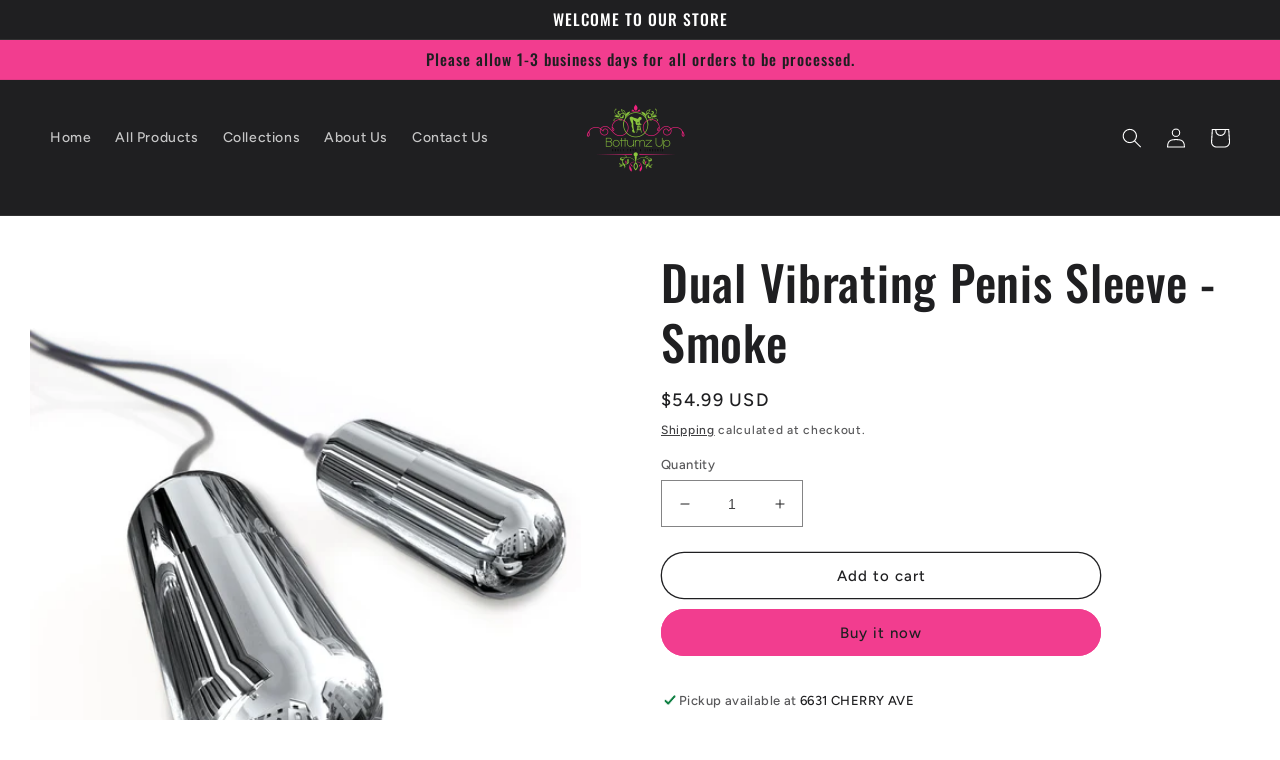

--- FILE ---
content_type: text/html; charset=utf-8
request_url: https://shop.bottumzup4you.com/products/dual-vibrating-penis-sleeve-smoke-pd1987-24
body_size: 25673
content:
<!doctype html>
<html class="no-js" lang="en">
  <head>
    <meta charset="utf-8">
    <meta http-equiv="X-UA-Compatible" content="IE=edge">
    <meta name="viewport" content="width=device-width,initial-scale=1">
    <meta name="theme-color" content="">
    <link rel="canonical" href="https://shop.bottumzup4you.com/products/dual-vibrating-penis-sleeve-smoke-pd1987-24">
    <link rel="preconnect" href="https://cdn.shopify.com" crossorigin><link rel="icon" type="image/png" href="//shop.bottumzup4you.com/cdn/shop/files/logosite.png?crop=center&height=32&v=1614316697&width=32"><link rel="preconnect" href="https://fonts.shopifycdn.com" crossorigin><title>
      Dual Vibrating Penis Sleeve - Smoke
 &ndash; BOTTUMZ UP </title>

    
      <meta name="description" content="Double the pleasure and double the fun, two vibrating bullets are always better than one! Stimulate your cock like never before. Two vibrating bullets with a textured sleeve stretches for maximum comfort and proven results. You will be amazed by the incredible sensations! The high intensity vibrations will tickle and t">
    

    

<meta property="og:site_name" content="BOTTUMZ UP ">
<meta property="og:url" content="https://shop.bottumzup4you.com/products/dual-vibrating-penis-sleeve-smoke-pd1987-24">
<meta property="og:title" content="Dual Vibrating Penis Sleeve - Smoke">
<meta property="og:type" content="product">
<meta property="og:description" content="Double the pleasure and double the fun, two vibrating bullets are always better than one! Stimulate your cock like never before. Two vibrating bullets with a textured sleeve stretches for maximum comfort and proven results. You will be amazed by the incredible sensations! The high intensity vibrations will tickle and t"><meta property="og:image" content="http://shop.bottumzup4you.com/cdn/shop/products/bOB8CJmlnlnHkXfiEu5nVpRH6Y4395az.jpg?v=1635145974">
  <meta property="og:image:secure_url" content="https://shop.bottumzup4you.com/cdn/shop/products/bOB8CJmlnlnHkXfiEu5nVpRH6Y4395az.jpg?v=1635145974">
  <meta property="og:image:width" content="1000">
  <meta property="og:image:height" content="1294"><meta property="og:price:amount" content="54.99">
  <meta property="og:price:currency" content="USD"><meta name="twitter:site" content="@TRAYSTACCZ"><meta name="twitter:card" content="summary_large_image">
<meta name="twitter:title" content="Dual Vibrating Penis Sleeve - Smoke">
<meta name="twitter:description" content="Double the pleasure and double the fun, two vibrating bullets are always better than one! Stimulate your cock like never before. Two vibrating bullets with a textured sleeve stretches for maximum comfort and proven results. You will be amazed by the incredible sensations! The high intensity vibrations will tickle and t">


    <script src="//shop.bottumzup4you.com/cdn/shop/t/8/assets/global.js?v=149496944046504657681673607103" defer="defer"></script>
    <script>window.performance && window.performance.mark && window.performance.mark('shopify.content_for_header.start');</script><meta name="google-site-verification" content="wMFGmRTI7sbqdu-Rda-2d8ZPkD6ur6IQ8HwHbRiXnK8">
<meta name="facebook-domain-verification" content="u46jj8tzngc1bkbzbksqh1okd3l9gr">
<meta id="shopify-digital-wallet" name="shopify-digital-wallet" content="/2548695113/digital_wallets/dialog">
<link rel="alternate" type="application/json+oembed" href="https://shop.bottumzup4you.com/products/dual-vibrating-penis-sleeve-smoke-pd1987-24.oembed">
<script async="async" src="/checkouts/internal/preloads.js?locale=en-US"></script>
<script id="shopify-features" type="application/json">{"accessToken":"8b70755b1161b8f707b300200699ad85","betas":["rich-media-storefront-analytics"],"domain":"shop.bottumzup4you.com","predictiveSearch":true,"shopId":2548695113,"locale":"en"}</script>
<script>var Shopify = Shopify || {};
Shopify.shop = "bottumz-up-lingerie.myshopify.com";
Shopify.locale = "en";
Shopify.currency = {"active":"USD","rate":"1.0"};
Shopify.country = "US";
Shopify.theme = {"name":"Ride","id":124693545043,"schema_name":"Ride","schema_version":"3.0.1","theme_store_id":1500,"role":"main"};
Shopify.theme.handle = "null";
Shopify.theme.style = {"id":null,"handle":null};
Shopify.cdnHost = "shop.bottumzup4you.com/cdn";
Shopify.routes = Shopify.routes || {};
Shopify.routes.root = "/";</script>
<script type="module">!function(o){(o.Shopify=o.Shopify||{}).modules=!0}(window);</script>
<script>!function(o){function n(){var o=[];function n(){o.push(Array.prototype.slice.apply(arguments))}return n.q=o,n}var t=o.Shopify=o.Shopify||{};t.loadFeatures=n(),t.autoloadFeatures=n()}(window);</script>
<script id="shop-js-analytics" type="application/json">{"pageType":"product"}</script>
<script defer="defer" async type="module" src="//shop.bottumzup4you.com/cdn/shopifycloud/shop-js/modules/v2/client.init-shop-cart-sync_CG-L-Qzi.en.esm.js"></script>
<script defer="defer" async type="module" src="//shop.bottumzup4you.com/cdn/shopifycloud/shop-js/modules/v2/chunk.common_B8yXDTDb.esm.js"></script>
<script type="module">
  await import("//shop.bottumzup4you.com/cdn/shopifycloud/shop-js/modules/v2/client.init-shop-cart-sync_CG-L-Qzi.en.esm.js");
await import("//shop.bottumzup4you.com/cdn/shopifycloud/shop-js/modules/v2/chunk.common_B8yXDTDb.esm.js");

  window.Shopify.SignInWithShop?.initShopCartSync?.({"fedCMEnabled":true,"windoidEnabled":true});

</script>
<script>(function() {
  var isLoaded = false;
  function asyncLoad() {
    if (isLoaded) return;
    isLoaded = true;
    var urls = ["https:\/\/us1-search.doofinder.com\/5\/script\/a41ad5eeb4d9bc5fa7fbd8d86909a239.js?shop=bottumz-up-lingerie.myshopify.com","https:\/\/cdn.doofinder.com\/shopify\/doofinder-installed.js?shop=bottumz-up-lingerie.myshopify.com","https:\/\/static-us.afterpay.com\/shopify\/afterpay-attract\/afterpay-attract-widget.js?shop=bottumz-up-lingerie.myshopify.com","https:\/\/static.engagemessage.com\/forms\/js\/shopify.js?shop=bottumz-up-lingerie.myshopify.com"];
    for (var i = 0; i < urls.length; i++) {
      var s = document.createElement('script');
      s.type = 'text/javascript';
      s.async = true;
      s.src = urls[i];
      var x = document.getElementsByTagName('script')[0];
      x.parentNode.insertBefore(s, x);
    }
  };
  if(window.attachEvent) {
    window.attachEvent('onload', asyncLoad);
  } else {
    window.addEventListener('load', asyncLoad, false);
  }
})();</script>
<script id="__st">var __st={"a":2548695113,"offset":-28800,"reqid":"c9c13f26-074e-493a-ab7d-089fe454af13-1767763115","pageurl":"shop.bottumzup4you.com\/products\/dual-vibrating-penis-sleeve-smoke-pd1987-24","u":"95405514995e","p":"product","rtyp":"product","rid":6536450048083};</script>
<script>window.ShopifyPaypalV4VisibilityTracking = true;</script>
<script id="captcha-bootstrap">!function(){'use strict';const t='contact',e='account',n='new_comment',o=[[t,t],['blogs',n],['comments',n],[t,'customer']],c=[[e,'customer_login'],[e,'guest_login'],[e,'recover_customer_password'],[e,'create_customer']],r=t=>t.map((([t,e])=>`form[action*='/${t}']:not([data-nocaptcha='true']) input[name='form_type'][value='${e}']`)).join(','),a=t=>()=>t?[...document.querySelectorAll(t)].map((t=>t.form)):[];function s(){const t=[...o],e=r(t);return a(e)}const i='password',u='form_key',d=['recaptcha-v3-token','g-recaptcha-response','h-captcha-response',i],f=()=>{try{return window.sessionStorage}catch{return}},m='__shopify_v',_=t=>t.elements[u];function p(t,e,n=!1){try{const o=window.sessionStorage,c=JSON.parse(o.getItem(e)),{data:r}=function(t){const{data:e,action:n}=t;return t[m]||n?{data:e,action:n}:{data:t,action:n}}(c);for(const[e,n]of Object.entries(r))t.elements[e]&&(t.elements[e].value=n);n&&o.removeItem(e)}catch(o){console.error('form repopulation failed',{error:o})}}const l='form_type',E='cptcha';function T(t){t.dataset[E]=!0}const w=window,h=w.document,L='Shopify',v='ce_forms',y='captcha';let A=!1;((t,e)=>{const n=(g='f06e6c50-85a8-45c8-87d0-21a2b65856fe',I='https://cdn.shopify.com/shopifycloud/storefront-forms-hcaptcha/ce_storefront_forms_captcha_hcaptcha.v1.5.2.iife.js',D={infoText:'Protected by hCaptcha',privacyText:'Privacy',termsText:'Terms'},(t,e,n)=>{const o=w[L][v],c=o.bindForm;if(c)return c(t,g,e,D).then(n);var r;o.q.push([[t,g,e,D],n]),r=I,A||(h.body.append(Object.assign(h.createElement('script'),{id:'captcha-provider',async:!0,src:r})),A=!0)});var g,I,D;w[L]=w[L]||{},w[L][v]=w[L][v]||{},w[L][v].q=[],w[L][y]=w[L][y]||{},w[L][y].protect=function(t,e){n(t,void 0,e),T(t)},Object.freeze(w[L][y]),function(t,e,n,w,h,L){const[v,y,A,g]=function(t,e,n){const i=e?o:[],u=t?c:[],d=[...i,...u],f=r(d),m=r(i),_=r(d.filter((([t,e])=>n.includes(e))));return[a(f),a(m),a(_),s()]}(w,h,L),I=t=>{const e=t.target;return e instanceof HTMLFormElement?e:e&&e.form},D=t=>v().includes(t);t.addEventListener('submit',(t=>{const e=I(t);if(!e)return;const n=D(e)&&!e.dataset.hcaptchaBound&&!e.dataset.recaptchaBound,o=_(e),c=g().includes(e)&&(!o||!o.value);(n||c)&&t.preventDefault(),c&&!n&&(function(t){try{if(!f())return;!function(t){const e=f();if(!e)return;const n=_(t);if(!n)return;const o=n.value;o&&e.removeItem(o)}(t);const e=Array.from(Array(32),(()=>Math.random().toString(36)[2])).join('');!function(t,e){_(t)||t.append(Object.assign(document.createElement('input'),{type:'hidden',name:u})),t.elements[u].value=e}(t,e),function(t,e){const n=f();if(!n)return;const o=[...t.querySelectorAll(`input[type='${i}']`)].map((({name:t})=>t)),c=[...d,...o],r={};for(const[a,s]of new FormData(t).entries())c.includes(a)||(r[a]=s);n.setItem(e,JSON.stringify({[m]:1,action:t.action,data:r}))}(t,e)}catch(e){console.error('failed to persist form',e)}}(e),e.submit())}));const S=(t,e)=>{t&&!t.dataset[E]&&(n(t,e.some((e=>e===t))),T(t))};for(const o of['focusin','change'])t.addEventListener(o,(t=>{const e=I(t);D(e)&&S(e,y())}));const B=e.get('form_key'),M=e.get(l),P=B&&M;t.addEventListener('DOMContentLoaded',(()=>{const t=y();if(P)for(const e of t)e.elements[l].value===M&&p(e,B);[...new Set([...A(),...v().filter((t=>'true'===t.dataset.shopifyCaptcha))])].forEach((e=>S(e,t)))}))}(h,new URLSearchParams(w.location.search),n,t,e,['guest_login'])})(!0,!0)}();</script>
<script integrity="sha256-4kQ18oKyAcykRKYeNunJcIwy7WH5gtpwJnB7kiuLZ1E=" data-source-attribution="shopify.loadfeatures" defer="defer" src="//shop.bottumzup4you.com/cdn/shopifycloud/storefront/assets/storefront/load_feature-a0a9edcb.js" crossorigin="anonymous"></script>
<script data-source-attribution="shopify.dynamic_checkout.dynamic.init">var Shopify=Shopify||{};Shopify.PaymentButton=Shopify.PaymentButton||{isStorefrontPortableWallets:!0,init:function(){window.Shopify.PaymentButton.init=function(){};var t=document.createElement("script");t.src="https://shop.bottumzup4you.com/cdn/shopifycloud/portable-wallets/latest/portable-wallets.en.js",t.type="module",document.head.appendChild(t)}};
</script>
<script data-source-attribution="shopify.dynamic_checkout.buyer_consent">
  function portableWalletsHideBuyerConsent(e){var t=document.getElementById("shopify-buyer-consent"),n=document.getElementById("shopify-subscription-policy-button");t&&n&&(t.classList.add("hidden"),t.setAttribute("aria-hidden","true"),n.removeEventListener("click",e))}function portableWalletsShowBuyerConsent(e){var t=document.getElementById("shopify-buyer-consent"),n=document.getElementById("shopify-subscription-policy-button");t&&n&&(t.classList.remove("hidden"),t.removeAttribute("aria-hidden"),n.addEventListener("click",e))}window.Shopify?.PaymentButton&&(window.Shopify.PaymentButton.hideBuyerConsent=portableWalletsHideBuyerConsent,window.Shopify.PaymentButton.showBuyerConsent=portableWalletsShowBuyerConsent);
</script>
<script>
  function portableWalletsCleanup(e){e&&e.src&&console.error("Failed to load portable wallets script "+e.src);var t=document.querySelectorAll("shopify-accelerated-checkout .shopify-payment-button__skeleton, shopify-accelerated-checkout-cart .wallet-cart-button__skeleton"),e=document.getElementById("shopify-buyer-consent");for(let e=0;e<t.length;e++)t[e].remove();e&&e.remove()}function portableWalletsNotLoadedAsModule(e){e instanceof ErrorEvent&&"string"==typeof e.message&&e.message.includes("import.meta")&&"string"==typeof e.filename&&e.filename.includes("portable-wallets")&&(window.removeEventListener("error",portableWalletsNotLoadedAsModule),window.Shopify.PaymentButton.failedToLoad=e,"loading"===document.readyState?document.addEventListener("DOMContentLoaded",window.Shopify.PaymentButton.init):window.Shopify.PaymentButton.init())}window.addEventListener("error",portableWalletsNotLoadedAsModule);
</script>

<script type="module" src="https://shop.bottumzup4you.com/cdn/shopifycloud/portable-wallets/latest/portable-wallets.en.js" onError="portableWalletsCleanup(this)" crossorigin="anonymous"></script>
<script nomodule>
  document.addEventListener("DOMContentLoaded", portableWalletsCleanup);
</script>

<link id="shopify-accelerated-checkout-styles" rel="stylesheet" media="screen" href="https://shop.bottumzup4you.com/cdn/shopifycloud/portable-wallets/latest/accelerated-checkout-backwards-compat.css" crossorigin="anonymous">
<style id="shopify-accelerated-checkout-cart">
        #shopify-buyer-consent {
  margin-top: 1em;
  display: inline-block;
  width: 100%;
}

#shopify-buyer-consent.hidden {
  display: none;
}

#shopify-subscription-policy-button {
  background: none;
  border: none;
  padding: 0;
  text-decoration: underline;
  font-size: inherit;
  cursor: pointer;
}

#shopify-subscription-policy-button::before {
  box-shadow: none;
}

      </style>
<script id="sections-script" data-sections="header,footer" defer="defer" src="//shop.bottumzup4you.com/cdn/shop/t/8/compiled_assets/scripts.js?305"></script>
<script>window.performance && window.performance.mark && window.performance.mark('shopify.content_for_header.end');</script>


    <style data-shopify>
      @font-face {
  font-family: Figtree;
  font-weight: 500;
  font-style: normal;
  font-display: swap;
  src: url("//shop.bottumzup4you.com/cdn/fonts/figtree/figtree_n5.3b6b7df38aa5986536945796e1f947445832047c.woff2") format("woff2"),
       url("//shop.bottumzup4you.com/cdn/fonts/figtree/figtree_n5.f26bf6dcae278b0ed902605f6605fa3338e81dab.woff") format("woff");
}

      @font-face {
  font-family: Figtree;
  font-weight: 700;
  font-style: normal;
  font-display: swap;
  src: url("//shop.bottumzup4you.com/cdn/fonts/figtree/figtree_n7.2fd9bfe01586148e644724096c9d75e8c7a90e55.woff2") format("woff2"),
       url("//shop.bottumzup4you.com/cdn/fonts/figtree/figtree_n7.ea05de92d862f9594794ab281c4c3a67501ef5fc.woff") format("woff");
}

      @font-face {
  font-family: Figtree;
  font-weight: 500;
  font-style: italic;
  font-display: swap;
  src: url("//shop.bottumzup4you.com/cdn/fonts/figtree/figtree_i5.969396f679a62854cf82dbf67acc5721e41351f0.woff2") format("woff2"),
       url("//shop.bottumzup4you.com/cdn/fonts/figtree/figtree_i5.93bc1cad6c73ca9815f9777c49176dfc9d2890dd.woff") format("woff");
}

      @font-face {
  font-family: Figtree;
  font-weight: 700;
  font-style: italic;
  font-display: swap;
  src: url("//shop.bottumzup4you.com/cdn/fonts/figtree/figtree_i7.06add7096a6f2ab742e09ec7e498115904eda1fe.woff2") format("woff2"),
       url("//shop.bottumzup4you.com/cdn/fonts/figtree/figtree_i7.ee584b5fcaccdbb5518c0228158941f8df81b101.woff") format("woff");
}

      @font-face {
  font-family: Oswald;
  font-weight: 500;
  font-style: normal;
  font-display: swap;
  src: url("//shop.bottumzup4you.com/cdn/fonts/oswald/oswald_n5.8ad4910bfdb43e150746ef7aa67f3553e3abe8e2.woff2") format("woff2"),
       url("//shop.bottumzup4you.com/cdn/fonts/oswald/oswald_n5.93ee52108163c48c91111cf33b0a57021467b66e.woff") format("woff");
}


      :root {
        --font-body-family: Figtree, sans-serif;
        --font-body-style: normal;
        --font-body-weight: 500;
        --font-body-weight-bold: 800;

        --font-heading-family: Oswald, sans-serif;
        --font-heading-style: normal;
        --font-heading-weight: 500;

        --font-body-scale: 1.0;
        --font-heading-scale: 1.2;

        --color-base-text: 31, 31, 33;
        --color-shadow: 31, 31, 33;
        --color-base-background-1: 255, 255, 255;
        --color-base-background-2: 242, 61, 143;
        --color-base-solid-button-labels: 31, 31, 33;
        --color-base-outline-button-labels: 31, 31, 33;
        --color-base-accent-1: 242, 61, 143;
        --color-base-accent-2: 255, 255, 255;
        --payment-terms-background-color: #ffffff;

        --gradient-base-background-1: #ffffff;
        --gradient-base-background-2: #f23d8f;
        --gradient-base-accent-1: #f23d8f;
        --gradient-base-accent-2: #ffffff;

        --media-padding: px;
        --media-border-opacity: 0.1;
        --media-border-width: 0px;
        --media-radius: 0px;
        --media-shadow-opacity: 0.0;
        --media-shadow-horizontal-offset: 0px;
        --media-shadow-vertical-offset: 4px;
        --media-shadow-blur-radius: 5px;
        --media-shadow-visible: 0;

        --page-width: 160rem;
        --page-width-margin: 0rem;

        --product-card-image-padding: 0.0rem;
        --product-card-corner-radius: 0.0rem;
        --product-card-text-alignment: center;
        --product-card-border-width: 0.0rem;
        --product-card-border-opacity: 0.1;
        --product-card-shadow-opacity: 0.0;
        --product-card-shadow-visible: 0;
        --product-card-shadow-horizontal-offset: 0.0rem;
        --product-card-shadow-vertical-offset: 0.4rem;
        --product-card-shadow-blur-radius: 0.5rem;

        --collection-card-image-padding: 0.0rem;
        --collection-card-corner-radius: 0.0rem;
        --collection-card-text-alignment: center;
        --collection-card-border-width: 0.0rem;
        --collection-card-border-opacity: 0.1;
        --collection-card-shadow-opacity: 0.0;
        --collection-card-shadow-visible: 0;
        --collection-card-shadow-horizontal-offset: 0.0rem;
        --collection-card-shadow-vertical-offset: 0.4rem;
        --collection-card-shadow-blur-radius: 0.5rem;

        --blog-card-image-padding: 0.0rem;
        --blog-card-corner-radius: 0.0rem;
        --blog-card-text-alignment: left;
        --blog-card-border-width: 0.0rem;
        --blog-card-border-opacity: 0.1;
        --blog-card-shadow-opacity: 0.0;
        --blog-card-shadow-visible: 0;
        --blog-card-shadow-horizontal-offset: 0.0rem;
        --blog-card-shadow-vertical-offset: 0.4rem;
        --blog-card-shadow-blur-radius: 0.5rem;

        --badge-corner-radius: 4.0rem;

        --popup-border-width: 1px;
        --popup-border-opacity: 0.1;
        --popup-corner-radius: 0px;
        --popup-shadow-opacity: 0.0;
        --popup-shadow-horizontal-offset: 0px;
        --popup-shadow-vertical-offset: 4px;
        --popup-shadow-blur-radius: 5px;

        --drawer-border-width: 1px;
        --drawer-border-opacity: 0.1;
        --drawer-shadow-opacity: 0.0;
        --drawer-shadow-horizontal-offset: 0px;
        --drawer-shadow-vertical-offset: 4px;
        --drawer-shadow-blur-radius: 5px;

        --spacing-sections-desktop: 52px;
        --spacing-sections-mobile: 36px;

        --grid-desktop-vertical-spacing: 40px;
        --grid-desktop-horizontal-spacing: 40px;
        --grid-mobile-vertical-spacing: 20px;
        --grid-mobile-horizontal-spacing: 20px;

        --text-boxes-border-opacity: 0.1;
        --text-boxes-border-width: 0px;
        --text-boxes-radius: 0px;
        --text-boxes-shadow-opacity: 0.0;
        --text-boxes-shadow-visible: 0;
        --text-boxes-shadow-horizontal-offset: 0px;
        --text-boxes-shadow-vertical-offset: 4px;
        --text-boxes-shadow-blur-radius: 5px;

        --buttons-radius: 40px;
        --buttons-radius-outset: 41px;
        --buttons-border-width: 1px;
        --buttons-border-opacity: 1.0;
        --buttons-shadow-opacity: 0.0;
        --buttons-shadow-visible: 0;
        --buttons-shadow-horizontal-offset: 0px;
        --buttons-shadow-vertical-offset: 4px;
        --buttons-shadow-blur-radius: 5px;
        --buttons-border-offset: 0.3px;

        --inputs-radius: 0px;
        --inputs-border-width: 1px;
        --inputs-border-opacity: 0.55;
        --inputs-shadow-opacity: 0.0;
        --inputs-shadow-horizontal-offset: 0px;
        --inputs-margin-offset: 0px;
        --inputs-shadow-vertical-offset: 4px;
        --inputs-shadow-blur-radius: 5px;
        --inputs-radius-outset: 0px;

        --variant-pills-radius: 40px;
        --variant-pills-border-width: 1px;
        --variant-pills-border-opacity: 0.55;
        --variant-pills-shadow-opacity: 0.0;
        --variant-pills-shadow-horizontal-offset: 0px;
        --variant-pills-shadow-vertical-offset: 4px;
        --variant-pills-shadow-blur-radius: 5px;
      }

      *,
      *::before,
      *::after {
        box-sizing: inherit;
      }

      html {
        box-sizing: border-box;
        font-size: calc(var(--font-body-scale) * 62.5%);
        height: 100%;
      }

      body {
        display: grid;
        grid-template-rows: auto auto 1fr auto;
        grid-template-columns: 100%;
        min-height: 100%;
        margin: 0;
        font-size: 1.5rem;
        letter-spacing: 0.06rem;
        line-height: calc(1 + 0.8 / var(--font-body-scale));
        font-family: var(--font-body-family);
        font-style: var(--font-body-style);
        font-weight: var(--font-body-weight);
      }

      @media screen and (min-width: 750px) {
        body {
          font-size: 1.6rem;
        }
      }
    </style>

    <link href="//shop.bottumzup4you.com/cdn/shop/t/8/assets/base.css?v=88290808517547527771673607104" rel="stylesheet" type="text/css" media="all" />
<link rel="preload" as="font" href="//shop.bottumzup4you.com/cdn/fonts/figtree/figtree_n5.3b6b7df38aa5986536945796e1f947445832047c.woff2" type="font/woff2" crossorigin><link rel="preload" as="font" href="//shop.bottumzup4you.com/cdn/fonts/oswald/oswald_n5.8ad4910bfdb43e150746ef7aa67f3553e3abe8e2.woff2" type="font/woff2" crossorigin><link rel="stylesheet" href="//shop.bottumzup4you.com/cdn/shop/t/8/assets/component-predictive-search.css?v=83512081251802922551673607103" media="print" onload="this.media='all'"><script>document.documentElement.className = document.documentElement.className.replace('no-js', 'js');
    if (Shopify.designMode) {
      document.documentElement.classList.add('shopify-design-mode');
    }
    </script>
  <link href="https://monorail-edge.shopifysvc.com" rel="dns-prefetch">
<script>(function(){if ("sendBeacon" in navigator && "performance" in window) {try {var session_token_from_headers = performance.getEntriesByType('navigation')[0].serverTiming.find(x => x.name == '_s').description;} catch {var session_token_from_headers = undefined;}var session_cookie_matches = document.cookie.match(/_shopify_s=([^;]*)/);var session_token_from_cookie = session_cookie_matches && session_cookie_matches.length === 2 ? session_cookie_matches[1] : "";var session_token = session_token_from_headers || session_token_from_cookie || "";function handle_abandonment_event(e) {var entries = performance.getEntries().filter(function(entry) {return /monorail-edge.shopifysvc.com/.test(entry.name);});if (!window.abandonment_tracked && entries.length === 0) {window.abandonment_tracked = true;var currentMs = Date.now();var navigation_start = performance.timing.navigationStart;var payload = {shop_id: 2548695113,url: window.location.href,navigation_start,duration: currentMs - navigation_start,session_token,page_type: "product"};window.navigator.sendBeacon("https://monorail-edge.shopifysvc.com/v1/produce", JSON.stringify({schema_id: "online_store_buyer_site_abandonment/1.1",payload: payload,metadata: {event_created_at_ms: currentMs,event_sent_at_ms: currentMs}}));}}window.addEventListener('pagehide', handle_abandonment_event);}}());</script>
<script id="web-pixels-manager-setup">(function e(e,d,r,n,o){if(void 0===o&&(o={}),!Boolean(null===(a=null===(i=window.Shopify)||void 0===i?void 0:i.analytics)||void 0===a?void 0:a.replayQueue)){var i,a;window.Shopify=window.Shopify||{};var t=window.Shopify;t.analytics=t.analytics||{};var s=t.analytics;s.replayQueue=[],s.publish=function(e,d,r){return s.replayQueue.push([e,d,r]),!0};try{self.performance.mark("wpm:start")}catch(e){}var l=function(){var e={modern:/Edge?\/(1{2}[4-9]|1[2-9]\d|[2-9]\d{2}|\d{4,})\.\d+(\.\d+|)|Firefox\/(1{2}[4-9]|1[2-9]\d|[2-9]\d{2}|\d{4,})\.\d+(\.\d+|)|Chrom(ium|e)\/(9{2}|\d{3,})\.\d+(\.\d+|)|(Maci|X1{2}).+ Version\/(15\.\d+|(1[6-9]|[2-9]\d|\d{3,})\.\d+)([,.]\d+|)( \(\w+\)|)( Mobile\/\w+|) Safari\/|Chrome.+OPR\/(9{2}|\d{3,})\.\d+\.\d+|(CPU[ +]OS|iPhone[ +]OS|CPU[ +]iPhone|CPU IPhone OS|CPU iPad OS)[ +]+(15[._]\d+|(1[6-9]|[2-9]\d|\d{3,})[._]\d+)([._]\d+|)|Android:?[ /-](13[3-9]|1[4-9]\d|[2-9]\d{2}|\d{4,})(\.\d+|)(\.\d+|)|Android.+Firefox\/(13[5-9]|1[4-9]\d|[2-9]\d{2}|\d{4,})\.\d+(\.\d+|)|Android.+Chrom(ium|e)\/(13[3-9]|1[4-9]\d|[2-9]\d{2}|\d{4,})\.\d+(\.\d+|)|SamsungBrowser\/([2-9]\d|\d{3,})\.\d+/,legacy:/Edge?\/(1[6-9]|[2-9]\d|\d{3,})\.\d+(\.\d+|)|Firefox\/(5[4-9]|[6-9]\d|\d{3,})\.\d+(\.\d+|)|Chrom(ium|e)\/(5[1-9]|[6-9]\d|\d{3,})\.\d+(\.\d+|)([\d.]+$|.*Safari\/(?![\d.]+ Edge\/[\d.]+$))|(Maci|X1{2}).+ Version\/(10\.\d+|(1[1-9]|[2-9]\d|\d{3,})\.\d+)([,.]\d+|)( \(\w+\)|)( Mobile\/\w+|) Safari\/|Chrome.+OPR\/(3[89]|[4-9]\d|\d{3,})\.\d+\.\d+|(CPU[ +]OS|iPhone[ +]OS|CPU[ +]iPhone|CPU IPhone OS|CPU iPad OS)[ +]+(10[._]\d+|(1[1-9]|[2-9]\d|\d{3,})[._]\d+)([._]\d+|)|Android:?[ /-](13[3-9]|1[4-9]\d|[2-9]\d{2}|\d{4,})(\.\d+|)(\.\d+|)|Mobile Safari.+OPR\/([89]\d|\d{3,})\.\d+\.\d+|Android.+Firefox\/(13[5-9]|1[4-9]\d|[2-9]\d{2}|\d{4,})\.\d+(\.\d+|)|Android.+Chrom(ium|e)\/(13[3-9]|1[4-9]\d|[2-9]\d{2}|\d{4,})\.\d+(\.\d+|)|Android.+(UC? ?Browser|UCWEB|U3)[ /]?(15\.([5-9]|\d{2,})|(1[6-9]|[2-9]\d|\d{3,})\.\d+)\.\d+|SamsungBrowser\/(5\.\d+|([6-9]|\d{2,})\.\d+)|Android.+MQ{2}Browser\/(14(\.(9|\d{2,})|)|(1[5-9]|[2-9]\d|\d{3,})(\.\d+|))(\.\d+|)|K[Aa][Ii]OS\/(3\.\d+|([4-9]|\d{2,})\.\d+)(\.\d+|)/},d=e.modern,r=e.legacy,n=navigator.userAgent;return n.match(d)?"modern":n.match(r)?"legacy":"unknown"}(),u="modern"===l?"modern":"legacy",c=(null!=n?n:{modern:"",legacy:""})[u],f=function(e){return[e.baseUrl,"/wpm","/b",e.hashVersion,"modern"===e.buildTarget?"m":"l",".js"].join("")}({baseUrl:d,hashVersion:r,buildTarget:u}),m=function(e){var d=e.version,r=e.bundleTarget,n=e.surface,o=e.pageUrl,i=e.monorailEndpoint;return{emit:function(e){var a=e.status,t=e.errorMsg,s=(new Date).getTime(),l=JSON.stringify({metadata:{event_sent_at_ms:s},events:[{schema_id:"web_pixels_manager_load/3.1",payload:{version:d,bundle_target:r,page_url:o,status:a,surface:n,error_msg:t},metadata:{event_created_at_ms:s}}]});if(!i)return console&&console.warn&&console.warn("[Web Pixels Manager] No Monorail endpoint provided, skipping logging."),!1;try{return self.navigator.sendBeacon.bind(self.navigator)(i,l)}catch(e){}var u=new XMLHttpRequest;try{return u.open("POST",i,!0),u.setRequestHeader("Content-Type","text/plain"),u.send(l),!0}catch(e){return console&&console.warn&&console.warn("[Web Pixels Manager] Got an unhandled error while logging to Monorail."),!1}}}}({version:r,bundleTarget:l,surface:e.surface,pageUrl:self.location.href,monorailEndpoint:e.monorailEndpoint});try{o.browserTarget=l,function(e){var d=e.src,r=e.async,n=void 0===r||r,o=e.onload,i=e.onerror,a=e.sri,t=e.scriptDataAttributes,s=void 0===t?{}:t,l=document.createElement("script"),u=document.querySelector("head"),c=document.querySelector("body");if(l.async=n,l.src=d,a&&(l.integrity=a,l.crossOrigin="anonymous"),s)for(var f in s)if(Object.prototype.hasOwnProperty.call(s,f))try{l.dataset[f]=s[f]}catch(e){}if(o&&l.addEventListener("load",o),i&&l.addEventListener("error",i),u)u.appendChild(l);else{if(!c)throw new Error("Did not find a head or body element to append the script");c.appendChild(l)}}({src:f,async:!0,onload:function(){if(!function(){var e,d;return Boolean(null===(d=null===(e=window.Shopify)||void 0===e?void 0:e.analytics)||void 0===d?void 0:d.initialized)}()){var d=window.webPixelsManager.init(e)||void 0;if(d){var r=window.Shopify.analytics;r.replayQueue.forEach((function(e){var r=e[0],n=e[1],o=e[2];d.publishCustomEvent(r,n,o)})),r.replayQueue=[],r.publish=d.publishCustomEvent,r.visitor=d.visitor,r.initialized=!0}}},onerror:function(){return m.emit({status:"failed",errorMsg:"".concat(f," has failed to load")})},sri:function(e){var d=/^sha384-[A-Za-z0-9+/=]+$/;return"string"==typeof e&&d.test(e)}(c)?c:"",scriptDataAttributes:o}),m.emit({status:"loading"})}catch(e){m.emit({status:"failed",errorMsg:(null==e?void 0:e.message)||"Unknown error"})}}})({shopId: 2548695113,storefrontBaseUrl: "https://shop.bottumzup4you.com",extensionsBaseUrl: "https://extensions.shopifycdn.com/cdn/shopifycloud/web-pixels-manager",monorailEndpoint: "https://monorail-edge.shopifysvc.com/unstable/produce_batch",surface: "storefront-renderer",enabledBetaFlags: ["2dca8a86","a0d5f9d2"],webPixelsConfigList: [{"id":"344096851","configuration":"{\"config\":\"{\\\"pixel_id\\\":\\\"AW-630841037\\\",\\\"target_country\\\":\\\"US\\\",\\\"gtag_events\\\":[{\\\"type\\\":\\\"search\\\",\\\"action_label\\\":\\\"AW-630841037\\\/7b0pCPuv-tABEM2956wC\\\"},{\\\"type\\\":\\\"begin_checkout\\\",\\\"action_label\\\":\\\"AW-630841037\\\/wiSLCPiv-tABEM2956wC\\\"},{\\\"type\\\":\\\"view_item\\\",\\\"action_label\\\":[\\\"AW-630841037\\\/aXxOCPKv-tABEM2956wC\\\",\\\"MC-DHWC493635\\\"]},{\\\"type\\\":\\\"purchase\\\",\\\"action_label\\\":[\\\"AW-630841037\\\/LQ-sCO-v-tABEM2956wC\\\",\\\"MC-DHWC493635\\\"]},{\\\"type\\\":\\\"page_view\\\",\\\"action_label\\\":[\\\"AW-630841037\\\/vPuYCOyv-tABEM2956wC\\\",\\\"MC-DHWC493635\\\"]},{\\\"type\\\":\\\"add_payment_info\\\",\\\"action_label\\\":\\\"AW-630841037\\\/8pxZCP6v-tABEM2956wC\\\"},{\\\"type\\\":\\\"add_to_cart\\\",\\\"action_label\\\":\\\"AW-630841037\\\/n6d6CPWv-tABEM2956wC\\\"}],\\\"enable_monitoring_mode\\\":false}\"}","eventPayloadVersion":"v1","runtimeContext":"OPEN","scriptVersion":"b2a88bafab3e21179ed38636efcd8a93","type":"APP","apiClientId":1780363,"privacyPurposes":[],"dataSharingAdjustments":{"protectedCustomerApprovalScopes":["read_customer_address","read_customer_email","read_customer_name","read_customer_personal_data","read_customer_phone"]}},{"id":"321618003","configuration":"{\"pixelCode\":\"CA0JNS3J72VFBU7NRF1G\"}","eventPayloadVersion":"v1","runtimeContext":"STRICT","scriptVersion":"22e92c2ad45662f435e4801458fb78cc","type":"APP","apiClientId":4383523,"privacyPurposes":["ANALYTICS","MARKETING","SALE_OF_DATA"],"dataSharingAdjustments":{"protectedCustomerApprovalScopes":["read_customer_address","read_customer_email","read_customer_name","read_customer_personal_data","read_customer_phone"]}},{"id":"96043091","configuration":"{\"pixel_id\":\"729639550815276\",\"pixel_type\":\"facebook_pixel\",\"metaapp_system_user_token\":\"-\"}","eventPayloadVersion":"v1","runtimeContext":"OPEN","scriptVersion":"ca16bc87fe92b6042fbaa3acc2fbdaa6","type":"APP","apiClientId":2329312,"privacyPurposes":["ANALYTICS","MARKETING","SALE_OF_DATA"],"dataSharingAdjustments":{"protectedCustomerApprovalScopes":["read_customer_address","read_customer_email","read_customer_name","read_customer_personal_data","read_customer_phone"]}},{"id":"shopify-app-pixel","configuration":"{}","eventPayloadVersion":"v1","runtimeContext":"STRICT","scriptVersion":"0450","apiClientId":"shopify-pixel","type":"APP","privacyPurposes":["ANALYTICS","MARKETING"]},{"id":"shopify-custom-pixel","eventPayloadVersion":"v1","runtimeContext":"LAX","scriptVersion":"0450","apiClientId":"shopify-pixel","type":"CUSTOM","privacyPurposes":["ANALYTICS","MARKETING"]}],isMerchantRequest: false,initData: {"shop":{"name":"BOTTUMZ UP ","paymentSettings":{"currencyCode":"USD"},"myshopifyDomain":"bottumz-up-lingerie.myshopify.com","countryCode":"US","storefrontUrl":"https:\/\/shop.bottumzup4you.com"},"customer":null,"cart":null,"checkout":null,"productVariants":[{"price":{"amount":54.99,"currencyCode":"USD"},"product":{"title":"Dual Vibrating Penis Sleeve - Smoke","vendor":"Pipedream","id":"6536450048083","untranslatedTitle":"Dual Vibrating Penis Sleeve - Smoke","url":"\/products\/dual-vibrating-penis-sleeve-smoke-pd1987-24","type":""},"id":"39251706380371","image":{"src":"\/\/shop.bottumzup4you.com\/cdn\/shop\/products\/bOB8CJmlnlnHkXfiEu5nVpRH6Y4395az.jpg?v=1635145974"},"sku":"PD1987-24","title":"Default Title","untranslatedTitle":"Default Title"}],"purchasingCompany":null},},"https://shop.bottumzup4you.com/cdn","7cecd0b6w90c54c6cpe92089d5m57a67346",{"modern":"","legacy":""},{"shopId":"2548695113","storefrontBaseUrl":"https:\/\/shop.bottumzup4you.com","extensionBaseUrl":"https:\/\/extensions.shopifycdn.com\/cdn\/shopifycloud\/web-pixels-manager","surface":"storefront-renderer","enabledBetaFlags":"[\"2dca8a86\", \"a0d5f9d2\"]","isMerchantRequest":"false","hashVersion":"7cecd0b6w90c54c6cpe92089d5m57a67346","publish":"custom","events":"[[\"page_viewed\",{}],[\"product_viewed\",{\"productVariant\":{\"price\":{\"amount\":54.99,\"currencyCode\":\"USD\"},\"product\":{\"title\":\"Dual Vibrating Penis Sleeve - Smoke\",\"vendor\":\"Pipedream\",\"id\":\"6536450048083\",\"untranslatedTitle\":\"Dual Vibrating Penis Sleeve - Smoke\",\"url\":\"\/products\/dual-vibrating-penis-sleeve-smoke-pd1987-24\",\"type\":\"\"},\"id\":\"39251706380371\",\"image\":{\"src\":\"\/\/shop.bottumzup4you.com\/cdn\/shop\/products\/bOB8CJmlnlnHkXfiEu5nVpRH6Y4395az.jpg?v=1635145974\"},\"sku\":\"PD1987-24\",\"title\":\"Default Title\",\"untranslatedTitle\":\"Default Title\"}}]]"});</script><script>
  window.ShopifyAnalytics = window.ShopifyAnalytics || {};
  window.ShopifyAnalytics.meta = window.ShopifyAnalytics.meta || {};
  window.ShopifyAnalytics.meta.currency = 'USD';
  var meta = {"product":{"id":6536450048083,"gid":"gid:\/\/shopify\/Product\/6536450048083","vendor":"Pipedream","type":"","handle":"dual-vibrating-penis-sleeve-smoke-pd1987-24","variants":[{"id":39251706380371,"price":5499,"name":"Dual Vibrating Penis Sleeve - Smoke","public_title":null,"sku":"PD1987-24"}],"remote":false},"page":{"pageType":"product","resourceType":"product","resourceId":6536450048083,"requestId":"c9c13f26-074e-493a-ab7d-089fe454af13-1767763115"}};
  for (var attr in meta) {
    window.ShopifyAnalytics.meta[attr] = meta[attr];
  }
</script>
<script class="analytics">
  (function () {
    var customDocumentWrite = function(content) {
      var jquery = null;

      if (window.jQuery) {
        jquery = window.jQuery;
      } else if (window.Checkout && window.Checkout.$) {
        jquery = window.Checkout.$;
      }

      if (jquery) {
        jquery('body').append(content);
      }
    };

    var hasLoggedConversion = function(token) {
      if (token) {
        return document.cookie.indexOf('loggedConversion=' + token) !== -1;
      }
      return false;
    }

    var setCookieIfConversion = function(token) {
      if (token) {
        var twoMonthsFromNow = new Date(Date.now());
        twoMonthsFromNow.setMonth(twoMonthsFromNow.getMonth() + 2);

        document.cookie = 'loggedConversion=' + token + '; expires=' + twoMonthsFromNow;
      }
    }

    var trekkie = window.ShopifyAnalytics.lib = window.trekkie = window.trekkie || [];
    if (trekkie.integrations) {
      return;
    }
    trekkie.methods = [
      'identify',
      'page',
      'ready',
      'track',
      'trackForm',
      'trackLink'
    ];
    trekkie.factory = function(method) {
      return function() {
        var args = Array.prototype.slice.call(arguments);
        args.unshift(method);
        trekkie.push(args);
        return trekkie;
      };
    };
    for (var i = 0; i < trekkie.methods.length; i++) {
      var key = trekkie.methods[i];
      trekkie[key] = trekkie.factory(key);
    }
    trekkie.load = function(config) {
      trekkie.config = config || {};
      trekkie.config.initialDocumentCookie = document.cookie;
      var first = document.getElementsByTagName('script')[0];
      var script = document.createElement('script');
      script.type = 'text/javascript';
      script.onerror = function(e) {
        var scriptFallback = document.createElement('script');
        scriptFallback.type = 'text/javascript';
        scriptFallback.onerror = function(error) {
                var Monorail = {
      produce: function produce(monorailDomain, schemaId, payload) {
        var currentMs = new Date().getTime();
        var event = {
          schema_id: schemaId,
          payload: payload,
          metadata: {
            event_created_at_ms: currentMs,
            event_sent_at_ms: currentMs
          }
        };
        return Monorail.sendRequest("https://" + monorailDomain + "/v1/produce", JSON.stringify(event));
      },
      sendRequest: function sendRequest(endpointUrl, payload) {
        // Try the sendBeacon API
        if (window && window.navigator && typeof window.navigator.sendBeacon === 'function' && typeof window.Blob === 'function' && !Monorail.isIos12()) {
          var blobData = new window.Blob([payload], {
            type: 'text/plain'
          });

          if (window.navigator.sendBeacon(endpointUrl, blobData)) {
            return true;
          } // sendBeacon was not successful

        } // XHR beacon

        var xhr = new XMLHttpRequest();

        try {
          xhr.open('POST', endpointUrl);
          xhr.setRequestHeader('Content-Type', 'text/plain');
          xhr.send(payload);
        } catch (e) {
          console.log(e);
        }

        return false;
      },
      isIos12: function isIos12() {
        return window.navigator.userAgent.lastIndexOf('iPhone; CPU iPhone OS 12_') !== -1 || window.navigator.userAgent.lastIndexOf('iPad; CPU OS 12_') !== -1;
      }
    };
    Monorail.produce('monorail-edge.shopifysvc.com',
      'trekkie_storefront_load_errors/1.1',
      {shop_id: 2548695113,
      theme_id: 124693545043,
      app_name: "storefront",
      context_url: window.location.href,
      source_url: "//shop.bottumzup4you.com/cdn/s/trekkie.storefront.8f32c7f0b513e73f3235c26245676203e1209161.min.js"});

        };
        scriptFallback.async = true;
        scriptFallback.src = '//shop.bottumzup4you.com/cdn/s/trekkie.storefront.8f32c7f0b513e73f3235c26245676203e1209161.min.js';
        first.parentNode.insertBefore(scriptFallback, first);
      };
      script.async = true;
      script.src = '//shop.bottumzup4you.com/cdn/s/trekkie.storefront.8f32c7f0b513e73f3235c26245676203e1209161.min.js';
      first.parentNode.insertBefore(script, first);
    };
    trekkie.load(
      {"Trekkie":{"appName":"storefront","development":false,"defaultAttributes":{"shopId":2548695113,"isMerchantRequest":null,"themeId":124693545043,"themeCityHash":"4145305067619334099","contentLanguage":"en","currency":"USD","eventMetadataId":"3d262031-ce4f-4ffe-84da-832bba2757b2"},"isServerSideCookieWritingEnabled":true,"monorailRegion":"shop_domain","enabledBetaFlags":["65f19447"]},"Session Attribution":{},"S2S":{"facebookCapiEnabled":true,"source":"trekkie-storefront-renderer","apiClientId":580111}}
    );

    var loaded = false;
    trekkie.ready(function() {
      if (loaded) return;
      loaded = true;

      window.ShopifyAnalytics.lib = window.trekkie;

      var originalDocumentWrite = document.write;
      document.write = customDocumentWrite;
      try { window.ShopifyAnalytics.merchantGoogleAnalytics.call(this); } catch(error) {};
      document.write = originalDocumentWrite;

      window.ShopifyAnalytics.lib.page(null,{"pageType":"product","resourceType":"product","resourceId":6536450048083,"requestId":"c9c13f26-074e-493a-ab7d-089fe454af13-1767763115","shopifyEmitted":true});

      var match = window.location.pathname.match(/checkouts\/(.+)\/(thank_you|post_purchase)/)
      var token = match? match[1]: undefined;
      if (!hasLoggedConversion(token)) {
        setCookieIfConversion(token);
        window.ShopifyAnalytics.lib.track("Viewed Product",{"currency":"USD","variantId":39251706380371,"productId":6536450048083,"productGid":"gid:\/\/shopify\/Product\/6536450048083","name":"Dual Vibrating Penis Sleeve - Smoke","price":"54.99","sku":"PD1987-24","brand":"Pipedream","variant":null,"category":"","nonInteraction":true,"remote":false},undefined,undefined,{"shopifyEmitted":true});
      window.ShopifyAnalytics.lib.track("monorail:\/\/trekkie_storefront_viewed_product\/1.1",{"currency":"USD","variantId":39251706380371,"productId":6536450048083,"productGid":"gid:\/\/shopify\/Product\/6536450048083","name":"Dual Vibrating Penis Sleeve - Smoke","price":"54.99","sku":"PD1987-24","brand":"Pipedream","variant":null,"category":"","nonInteraction":true,"remote":false,"referer":"https:\/\/shop.bottumzup4you.com\/products\/dual-vibrating-penis-sleeve-smoke-pd1987-24"});
      }
    });


        var eventsListenerScript = document.createElement('script');
        eventsListenerScript.async = true;
        eventsListenerScript.src = "//shop.bottumzup4you.com/cdn/shopifycloud/storefront/assets/shop_events_listener-3da45d37.js";
        document.getElementsByTagName('head')[0].appendChild(eventsListenerScript);

})();</script>
<script
  defer
  src="https://shop.bottumzup4you.com/cdn/shopifycloud/perf-kit/shopify-perf-kit-3.0.0.min.js"
  data-application="storefront-renderer"
  data-shop-id="2548695113"
  data-render-region="gcp-us-central1"
  data-page-type="product"
  data-theme-instance-id="124693545043"
  data-theme-name="Ride"
  data-theme-version="3.0.1"
  data-monorail-region="shop_domain"
  data-resource-timing-sampling-rate="10"
  data-shs="true"
  data-shs-beacon="true"
  data-shs-export-with-fetch="true"
  data-shs-logs-sample-rate="1"
  data-shs-beacon-endpoint="https://shop.bottumzup4you.com/api/collect"
></script>
</head>

  <body class="gradient">
    <a class="skip-to-content-link button visually-hidden" href="#MainContent">
      Skip to content
    </a><div id="shopify-section-announcement-bar" class="shopify-section"><div class="announcement-bar color-inverse gradient" role="region" aria-label="Announcement" ><div class="page-width">
                <p class="announcement-bar__message center h5">
                  WELCOME TO OUR STORE
</p>
              </div></div><div class="announcement-bar color-accent-1 gradient" role="region" aria-label="Announcement" ><div class="page-width">
                <p class="announcement-bar__message center h5">
                  Please allow 1-3 business days for all orders to be processed.
</p>
              </div></div>
</div>
    <div id="shopify-section-header" class="shopify-section section-header"><link rel="stylesheet" href="//shop.bottumzup4you.com/cdn/shop/t/8/assets/component-list-menu.css?v=151968516119678728991673607103" media="print" onload="this.media='all'">
<link rel="stylesheet" href="//shop.bottumzup4you.com/cdn/shop/t/8/assets/component-search.css?v=96455689198851321781673607102" media="print" onload="this.media='all'">
<link rel="stylesheet" href="//shop.bottumzup4you.com/cdn/shop/t/8/assets/component-menu-drawer.css?v=182311192829367774911673607102" media="print" onload="this.media='all'">
<link rel="stylesheet" href="//shop.bottumzup4you.com/cdn/shop/t/8/assets/component-cart-notification.css?v=183358051719344305851673607101" media="print" onload="this.media='all'">
<link rel="stylesheet" href="//shop.bottumzup4you.com/cdn/shop/t/8/assets/component-cart-items.css?v=23917223812499722491673607104" media="print" onload="this.media='all'"><link rel="stylesheet" href="//shop.bottumzup4you.com/cdn/shop/t/8/assets/component-price.css?v=65402837579211014041673607102" media="print" onload="this.media='all'">
  <link rel="stylesheet" href="//shop.bottumzup4you.com/cdn/shop/t/8/assets/component-loading-overlay.css?v=167310470843593579841673607105" media="print" onload="this.media='all'"><link rel="stylesheet" href="//shop.bottumzup4you.com/cdn/shop/t/8/assets/component-mega-menu.css?v=177496590996265276461673607104" media="print" onload="this.media='all'">
  <noscript><link href="//shop.bottumzup4you.com/cdn/shop/t/8/assets/component-mega-menu.css?v=177496590996265276461673607104" rel="stylesheet" type="text/css" media="all" /></noscript><noscript><link href="//shop.bottumzup4you.com/cdn/shop/t/8/assets/component-list-menu.css?v=151968516119678728991673607103" rel="stylesheet" type="text/css" media="all" /></noscript>
<noscript><link href="//shop.bottumzup4you.com/cdn/shop/t/8/assets/component-search.css?v=96455689198851321781673607102" rel="stylesheet" type="text/css" media="all" /></noscript>
<noscript><link href="//shop.bottumzup4you.com/cdn/shop/t/8/assets/component-menu-drawer.css?v=182311192829367774911673607102" rel="stylesheet" type="text/css" media="all" /></noscript>
<noscript><link href="//shop.bottumzup4you.com/cdn/shop/t/8/assets/component-cart-notification.css?v=183358051719344305851673607101" rel="stylesheet" type="text/css" media="all" /></noscript>
<noscript><link href="//shop.bottumzup4you.com/cdn/shop/t/8/assets/component-cart-items.css?v=23917223812499722491673607104" rel="stylesheet" type="text/css" media="all" /></noscript>

<style>
  header-drawer {
    justify-self: start;
    margin-left: -1.2rem;
  }

  .header__heading-logo {
    max-width: 100px;
  }

  @media screen and (min-width: 990px) {
    header-drawer {
      display: none;
    }
  }

  .menu-drawer-container {
    display: flex;
  }

  .list-menu {
    list-style: none;
    padding: 0;
    margin: 0;
  }

  .list-menu--inline {
    display: inline-flex;
    flex-wrap: wrap;
  }

  summary.list-menu__item {
    padding-right: 2.7rem;
  }

  .list-menu__item {
    display: flex;
    align-items: center;
    line-height: calc(1 + 0.3 / var(--font-body-scale));
  }

  .list-menu__item--link {
    text-decoration: none;
    padding-bottom: 1rem;
    padding-top: 1rem;
    line-height: calc(1 + 0.8 / var(--font-body-scale));
  }

  @media screen and (min-width: 750px) {
    .list-menu__item--link {
      padding-bottom: 0.5rem;
      padding-top: 0.5rem;
    }
  }
</style><style data-shopify>.header {
    padding-top: 0px;
    padding-bottom: 10px;
  }

  .section-header {
    margin-bottom: 0px;
  }

  @media screen and (min-width: 750px) {
    .section-header {
      margin-bottom: 0px;
    }
  }

  @media screen and (min-width: 990px) {
    .header {
      padding-top: 0px;
      padding-bottom: 20px;
    }
  }</style><script src="//shop.bottumzup4you.com/cdn/shop/t/8/assets/details-disclosure.js?v=153497636716254413831673607104" defer="defer"></script>
<script src="//shop.bottumzup4you.com/cdn/shop/t/8/assets/details-modal.js?v=4511761896672669691673607104" defer="defer"></script>
<script src="//shop.bottumzup4you.com/cdn/shop/t/8/assets/cart-notification.js?v=160453272920806432391673607102" defer="defer"></script><svg xmlns="http://www.w3.org/2000/svg" class="hidden">
  <symbol id="icon-search" viewbox="0 0 18 19" fill="none">
    <path fill-rule="evenodd" clip-rule="evenodd" d="M11.03 11.68A5.784 5.784 0 112.85 3.5a5.784 5.784 0 018.18 8.18zm.26 1.12a6.78 6.78 0 11.72-.7l5.4 5.4a.5.5 0 11-.71.7l-5.41-5.4z" fill="currentColor"/>
  </symbol>

  <symbol id="icon-close" class="icon icon-close" fill="none" viewBox="0 0 18 17">
    <path d="M.865 15.978a.5.5 0 00.707.707l7.433-7.431 7.579 7.282a.501.501 0 00.846-.37.5.5 0 00-.153-.351L9.712 8.546l7.417-7.416a.5.5 0 10-.707-.708L8.991 7.853 1.413.573a.5.5 0 10-.693.72l7.563 7.268-7.418 7.417z" fill="currentColor">
  </symbol>
</svg>
<sticky-header class="header-wrapper color-inverse gradient header-wrapper--border-bottom">
  <header class="header header--middle-center header--mobile-center page-width header--has-menu"><header-drawer data-breakpoint="tablet">
        <details id="Details-menu-drawer-container" class="menu-drawer-container">
          <summary class="header__icon header__icon--menu header__icon--summary link focus-inset" aria-label="Menu">
            <span>
              <svg xmlns="http://www.w3.org/2000/svg" aria-hidden="true" focusable="false" role="presentation" class="icon icon-hamburger" fill="none" viewBox="0 0 18 16">
  <path d="M1 .5a.5.5 0 100 1h15.71a.5.5 0 000-1H1zM.5 8a.5.5 0 01.5-.5h15.71a.5.5 0 010 1H1A.5.5 0 01.5 8zm0 7a.5.5 0 01.5-.5h15.71a.5.5 0 010 1H1a.5.5 0 01-.5-.5z" fill="currentColor">
</svg>

              <svg xmlns="http://www.w3.org/2000/svg" aria-hidden="true" focusable="false" role="presentation" class="icon icon-close" fill="none" viewBox="0 0 18 17">
  <path d="M.865 15.978a.5.5 0 00.707.707l7.433-7.431 7.579 7.282a.501.501 0 00.846-.37.5.5 0 00-.153-.351L9.712 8.546l7.417-7.416a.5.5 0 10-.707-.708L8.991 7.853 1.413.573a.5.5 0 10-.693.72l7.563 7.268-7.418 7.417z" fill="currentColor">
</svg>

            </span>
          </summary>
          <div id="menu-drawer" class="gradient menu-drawer motion-reduce" tabindex="-1">
            <div class="menu-drawer__inner-container">
              <div class="menu-drawer__navigation-container">
                <nav class="menu-drawer__navigation">
                  <ul class="menu-drawer__menu has-submenu list-menu" role="list"><li><a href="/" class="menu-drawer__menu-item list-menu__item link link--text focus-inset">
                            Home
                          </a></li><li><a href="/collections/all" class="menu-drawer__menu-item list-menu__item link link--text focus-inset">
                            All Products
                          </a></li><li><a href="/collections" class="menu-drawer__menu-item list-menu__item link link--text focus-inset">
                            Collections
                          </a></li><li><a href="/pages/about-us" class="menu-drawer__menu-item list-menu__item link link--text focus-inset">
                            About Us
                          </a></li><li><a href="/pages/contact-us" class="menu-drawer__menu-item list-menu__item link link--text focus-inset">
                            Contact Us
                          </a></li></ul>
                </nav>
                <div class="menu-drawer__utility-links"><a href="/account/login" class="menu-drawer__account link focus-inset h5">
                      <svg xmlns="http://www.w3.org/2000/svg" aria-hidden="true" focusable="false" role="presentation" class="icon icon-account" fill="none" viewBox="0 0 18 19">
  <path fill-rule="evenodd" clip-rule="evenodd" d="M6 4.5a3 3 0 116 0 3 3 0 01-6 0zm3-4a4 4 0 100 8 4 4 0 000-8zm5.58 12.15c1.12.82 1.83 2.24 1.91 4.85H1.51c.08-2.6.79-4.03 1.9-4.85C4.66 11.75 6.5 11.5 9 11.5s4.35.26 5.58 1.15zM9 10.5c-2.5 0-4.65.24-6.17 1.35C1.27 12.98.5 14.93.5 18v.5h17V18c0-3.07-.77-5.02-2.33-6.15-1.52-1.1-3.67-1.35-6.17-1.35z" fill="currentColor">
</svg>

Log in</a><ul class="list list-social list-unstyled" role="list"><li class="list-social__item">
                        <a href="https://twitter.com/TRAYSTACCZ" class="list-social__link link"><svg aria-hidden="true" focusable="false" role="presentation" class="icon icon-twitter" viewBox="0 0 18 15">
  <path fill="currentColor" d="M17.64 2.6a7.33 7.33 0 01-1.75 1.82c0 .05 0 .13.02.23l.02.23a9.97 9.97 0 01-1.69 5.54c-.57.85-1.24 1.62-2.02 2.28a9.09 9.09 0 01-2.82 1.6 10.23 10.23 0 01-8.9-.98c.34.02.61.04.83.04 1.64 0 3.1-.5 4.38-1.5a3.6 3.6 0 01-3.3-2.45A2.91 2.91 0 004 9.35a3.47 3.47 0 01-2.02-1.21 3.37 3.37 0 01-.8-2.22v-.03c.46.24.98.37 1.58.4a3.45 3.45 0 01-1.54-2.9c0-.61.14-1.2.45-1.79a9.68 9.68 0 003.2 2.6 10 10 0 004.08 1.07 3 3 0 01-.13-.8c0-.97.34-1.8 1.03-2.48A3.45 3.45 0 0112.4.96a3.49 3.49 0 012.54 1.1c.8-.15 1.54-.44 2.23-.85a3.4 3.4 0 01-1.54 1.94c.74-.1 1.4-.28 2.01-.54z">
</svg>
<span class="visually-hidden">Twitter</span>
                        </a>
                      </li><li class="list-social__item">
                        <a href="https://www.instagram.com/bottumzupnoveltees/" class="list-social__link link"><svg aria-hidden="true" focusable="false" role="presentation" class="icon icon-instagram" viewBox="0 0 18 18">
  <path fill="currentColor" d="M8.77 1.58c2.34 0 2.62.01 3.54.05.86.04 1.32.18 1.63.3.41.17.7.35 1.01.66.3.3.5.6.65 1 .12.32.27.78.3 1.64.05.92.06 1.2.06 3.54s-.01 2.62-.05 3.54a4.79 4.79 0 01-.3 1.63c-.17.41-.35.7-.66 1.01-.3.3-.6.5-1.01.66-.31.12-.77.26-1.63.3-.92.04-1.2.05-3.54.05s-2.62 0-3.55-.05a4.79 4.79 0 01-1.62-.3c-.42-.16-.7-.35-1.01-.66-.31-.3-.5-.6-.66-1a4.87 4.87 0 01-.3-1.64c-.04-.92-.05-1.2-.05-3.54s0-2.62.05-3.54c.04-.86.18-1.32.3-1.63.16-.41.35-.7.66-1.01.3-.3.6-.5 1-.65.32-.12.78-.27 1.63-.3.93-.05 1.2-.06 3.55-.06zm0-1.58C6.39 0 6.09.01 5.15.05c-.93.04-1.57.2-2.13.4-.57.23-1.06.54-1.55 1.02C1 1.96.7 2.45.46 3.02c-.22.56-.37 1.2-.4 2.13C0 6.1 0 6.4 0 8.77s.01 2.68.05 3.61c.04.94.2 1.57.4 2.13.23.58.54 1.07 1.02 1.56.49.48.98.78 1.55 1.01.56.22 1.2.37 2.13.4.94.05 1.24.06 3.62.06 2.39 0 2.68-.01 3.62-.05.93-.04 1.57-.2 2.13-.41a4.27 4.27 0 001.55-1.01c.49-.49.79-.98 1.01-1.56.22-.55.37-1.19.41-2.13.04-.93.05-1.23.05-3.61 0-2.39 0-2.68-.05-3.62a6.47 6.47 0 00-.4-2.13 4.27 4.27 0 00-1.02-1.55A4.35 4.35 0 0014.52.46a6.43 6.43 0 00-2.13-.41A69 69 0 008.77 0z"/>
  <path fill="currentColor" d="M8.8 4a4.5 4.5 0 100 9 4.5 4.5 0 000-9zm0 7.43a2.92 2.92 0 110-5.85 2.92 2.92 0 010 5.85zM13.43 5a1.05 1.05 0 100-2.1 1.05 1.05 0 000 2.1z">
</svg>
<span class="visually-hidden">Instagram</span>
                        </a>
                      </li></ul>
                </div>
              </div>
            </div>
          </div>
        </details>
      </header-drawer><nav class="header__inline-menu">
          <ul class="list-menu list-menu--inline" role="list"><li><a href="/" class="header__menu-item list-menu__item link link--text focus-inset">
                    <span>Home</span>
                  </a></li><li><a href="/collections/all" class="header__menu-item list-menu__item link link--text focus-inset">
                    <span>All Products</span>
                  </a></li><li><a href="/collections" class="header__menu-item list-menu__item link link--text focus-inset">
                    <span>Collections</span>
                  </a></li><li><a href="/pages/about-us" class="header__menu-item list-menu__item link link--text focus-inset">
                    <span>About Us</span>
                  </a></li><li><a href="/pages/contact-us" class="header__menu-item list-menu__item link link--text focus-inset">
                    <span>Contact Us</span>
                  </a></li></ul>
        </nav><a href="/" class="header__heading-link link link--text focus-inset"><img src="//shop.bottumzup4you.com/cdn/shop/files/Bottumz_WebLogo_716c6af4-f989-4f9c-ab0b-cb248f202f8a.png?v=1673458637" alt="BOTTUMZ UP " srcset="//shop.bottumzup4you.com/cdn/shop/files/Bottumz_WebLogo_716c6af4-f989-4f9c-ab0b-cb248f202f8a.png?v=1673458637&amp;width=50 50w, //shop.bottumzup4you.com/cdn/shop/files/Bottumz_WebLogo_716c6af4-f989-4f9c-ab0b-cb248f202f8a.png?v=1673458637&amp;width=100 100w, //shop.bottumzup4you.com/cdn/shop/files/Bottumz_WebLogo_716c6af4-f989-4f9c-ab0b-cb248f202f8a.png?v=1673458637&amp;width=150 150w, //shop.bottumzup4you.com/cdn/shop/files/Bottumz_WebLogo_716c6af4-f989-4f9c-ab0b-cb248f202f8a.png?v=1673458637&amp;width=200 200w, //shop.bottumzup4you.com/cdn/shop/files/Bottumz_WebLogo_716c6af4-f989-4f9c-ab0b-cb248f202f8a.png?v=1673458637&amp;width=250 250w, //shop.bottumzup4you.com/cdn/shop/files/Bottumz_WebLogo_716c6af4-f989-4f9c-ab0b-cb248f202f8a.png?v=1673458637&amp;width=300 300w, //shop.bottumzup4you.com/cdn/shop/files/Bottumz_WebLogo_716c6af4-f989-4f9c-ab0b-cb248f202f8a.png?v=1673458637&amp;width=400 400w" width="100" height="100.0" class="header__heading-logo">
</a><div class="header__icons">
      <details-modal class="header__search">
        <details>
          <summary class="header__icon header__icon--search header__icon--summary link focus-inset modal__toggle" aria-haspopup="dialog" aria-label="Search">
            <span>
              <svg class="modal__toggle-open icon icon-search" aria-hidden="true" focusable="false" role="presentation">
                <use href="#icon-search">
              </svg>
              <svg class="modal__toggle-close icon icon-close" aria-hidden="true" focusable="false" role="presentation">
                <use href="#icon-close">
              </svg>
            </span>
          </summary>
          <div class="search-modal modal__content gradient" role="dialog" aria-modal="true" aria-label="Search">
            <div class="modal-overlay"></div>
            <div class="search-modal__content search-modal__content-bottom" tabindex="-1"><predictive-search class="search-modal__form" data-loading-text="Loading..."><form action="/search" method="get" role="search" class="search search-modal__form">
                  <div class="field">
                    <input class="search__input field__input"
                      id="Search-In-Modal"
                      type="search"
                      name="q"
                      value=""
                      placeholder="Search"role="combobox"
                        aria-expanded="false"
                        aria-owns="predictive-search-results-list"
                        aria-controls="predictive-search-results-list"
                        aria-haspopup="listbox"
                        aria-autocomplete="list"
                        autocorrect="off"
                        autocomplete="off"
                        autocapitalize="off"
                        spellcheck="false">
                    <label class="field__label" for="Search-In-Modal">Search</label>
                    <input type="hidden" name="options[prefix]" value="last">
                    <button class="search__button field__button" aria-label="Search">
                      <svg class="icon icon-search" aria-hidden="true" focusable="false" role="presentation">
                        <use href="#icon-search">
                      </svg>
                    </button>
                  </div><div class="predictive-search predictive-search--header" tabindex="-1" data-predictive-search>
                      <div class="predictive-search__loading-state">
                        <svg aria-hidden="true" focusable="false" role="presentation" class="spinner" viewBox="0 0 66 66" xmlns="http://www.w3.org/2000/svg">
                          <circle class="path" fill="none" stroke-width="6" cx="33" cy="33" r="30"></circle>
                        </svg>
                      </div>
                    </div>

                    <span class="predictive-search-status visually-hidden" role="status" aria-hidden="true"></span></form></predictive-search><button type="button" class="search-modal__close-button modal__close-button link link--text focus-inset" aria-label="Close">
                <svg class="icon icon-close" aria-hidden="true" focusable="false" role="presentation">
                  <use href="#icon-close">
                </svg>
              </button>
            </div>
          </div>
        </details>
      </details-modal><a href="/account/login" class="header__icon header__icon--account link focus-inset small-hide">
          <svg xmlns="http://www.w3.org/2000/svg" aria-hidden="true" focusable="false" role="presentation" class="icon icon-account" fill="none" viewBox="0 0 18 19">
  <path fill-rule="evenodd" clip-rule="evenodd" d="M6 4.5a3 3 0 116 0 3 3 0 01-6 0zm3-4a4 4 0 100 8 4 4 0 000-8zm5.58 12.15c1.12.82 1.83 2.24 1.91 4.85H1.51c.08-2.6.79-4.03 1.9-4.85C4.66 11.75 6.5 11.5 9 11.5s4.35.26 5.58 1.15zM9 10.5c-2.5 0-4.65.24-6.17 1.35C1.27 12.98.5 14.93.5 18v.5h17V18c0-3.07-.77-5.02-2.33-6.15-1.52-1.1-3.67-1.35-6.17-1.35z" fill="currentColor">
</svg>

          <span class="visually-hidden">Log in</span>
        </a><a href="/cart" class="header__icon header__icon--cart link focus-inset" id="cart-icon-bubble"><svg class="icon icon-cart-empty" aria-hidden="true" focusable="false" role="presentation" xmlns="http://www.w3.org/2000/svg" viewBox="0 0 40 40" fill="none">
  <path d="m15.75 11.8h-3.16l-.77 11.6a5 5 0 0 0 4.99 5.34h7.38a5 5 0 0 0 4.99-5.33l-.78-11.61zm0 1h-2.22l-.71 10.67a4 4 0 0 0 3.99 4.27h7.38a4 4 0 0 0 4-4.27l-.72-10.67h-2.22v.63a4.75 4.75 0 1 1 -9.5 0zm8.5 0h-7.5v.63a3.75 3.75 0 1 0 7.5 0z" fill="currentColor" fill-rule="evenodd"/>
</svg>
<span class="visually-hidden">Cart</span></a>
    </div>
  </header>
</sticky-header>

<script type="application/ld+json">
  {
    "@context": "http://schema.org",
    "@type": "Organization",
    "name": "BOTTUMZ UP ",
    
      "logo": "https:\/\/shop.bottumzup4you.com\/cdn\/shop\/files\/Bottumz_WebLogo_716c6af4-f989-4f9c-ab0b-cb248f202f8a.png?v=1673458637\u0026width=400",
    
    "sameAs": [
      "https:\/\/twitter.com\/TRAYSTACCZ",
      "",
      "",
      "https:\/\/www.instagram.com\/bottumzupnoveltees\/",
      "",
      "",
      "",
      "",
      ""
    ],
    "url": "https:\/\/shop.bottumzup4you.com"
  }
</script>
</div>
    <main id="MainContent" class="content-for-layout focus-none" role="main" tabindex="-1">
      <section id="shopify-section-template--14903379722323__main" class="shopify-section section"><section
  id="MainProduct-template--14903379722323__main"
  class="page-width section-template--14903379722323__main-padding"
  data-section="template--14903379722323__main"
>
  <link href="//shop.bottumzup4you.com/cdn/shop/t/8/assets/section-main-product.css?v=47066373402512928901673607101" rel="stylesheet" type="text/css" media="all" />
  <link href="//shop.bottumzup4you.com/cdn/shop/t/8/assets/component-accordion.css?v=180964204318874863811673607101" rel="stylesheet" type="text/css" media="all" />
  <link href="//shop.bottumzup4you.com/cdn/shop/t/8/assets/component-price.css?v=65402837579211014041673607102" rel="stylesheet" type="text/css" media="all" />
  <link href="//shop.bottumzup4you.com/cdn/shop/t/8/assets/component-rte.css?v=69919436638515329781673607104" rel="stylesheet" type="text/css" media="all" />
  <link href="//shop.bottumzup4you.com/cdn/shop/t/8/assets/component-slider.css?v=111384418465749404671673607102" rel="stylesheet" type="text/css" media="all" />
  <link href="//shop.bottumzup4you.com/cdn/shop/t/8/assets/component-rating.css?v=24573085263941240431673607104" rel="stylesheet" type="text/css" media="all" />
  <link href="//shop.bottumzup4you.com/cdn/shop/t/8/assets/component-loading-overlay.css?v=167310470843593579841673607105" rel="stylesheet" type="text/css" media="all" />
  <link href="//shop.bottumzup4you.com/cdn/shop/t/8/assets/component-deferred-media.css?v=54092797763792720131673607104" rel="stylesheet" type="text/css" media="all" />
<style data-shopify>.section-template--14903379722323__main-padding {
      padding-top: 27px;
      padding-bottom: 9px;
    }

    @media screen and (min-width: 750px) {
      .section-template--14903379722323__main-padding {
        padding-top: 36px;
        padding-bottom: 12px;
      }
    }</style><script src="//shop.bottumzup4you.com/cdn/shop/t/8/assets/product-form.js?v=24702737604959294451673607102" defer="defer"></script><div class="product product--small product--left product--thumbnail product--mobile-show grid grid--1-col grid--2-col-tablet">
    <div class="grid__item product__media-wrapper">
      <media-gallery
        id="MediaGallery-template--14903379722323__main"
        role="region"
        
        aria-label="Gallery Viewer"
        data-desktop-layout="thumbnail"
      >
        <div id="GalleryStatus-template--14903379722323__main" class="visually-hidden" role="status"></div>
        <slider-component id="GalleryViewer-template--14903379722323__main" class="slider-mobile-gutter">
          <a class="skip-to-content-link button visually-hidden quick-add-hidden" href="#ProductInfo-template--14903379722323__main">
            Skip to product information
          </a>
          <ul
            id="Slider-Gallery-template--14903379722323__main"
            class="product__media-list contains-media grid grid--peek list-unstyled slider slider--mobile"
            role="list"
          ><li
                  id="Slide-template--14903379722323__main-21498873315411"
                  class="product__media-item grid__item slider__slide is-active"
                  data-media-id="template--14903379722323__main-21498873315411"
                >

<noscript><div class="product__media media gradient global-media-settings" style="padding-top: 129.39999999999998%;">
      <img src="//shop.bottumzup4you.com/cdn/shop/products/bOB8CJmlnlnHkXfiEu5nVpRH6Y4395az.jpg?v=1635145974&amp;width=1946" alt="" srcset="//shop.bottumzup4you.com/cdn/shop/products/bOB8CJmlnlnHkXfiEu5nVpRH6Y4395az.jpg?v=1635145974&amp;width=246 246w, //shop.bottumzup4you.com/cdn/shop/products/bOB8CJmlnlnHkXfiEu5nVpRH6Y4395az.jpg?v=1635145974&amp;width=493 493w, //shop.bottumzup4you.com/cdn/shop/products/bOB8CJmlnlnHkXfiEu5nVpRH6Y4395az.jpg?v=1635145974&amp;width=600 600w, //shop.bottumzup4you.com/cdn/shop/products/bOB8CJmlnlnHkXfiEu5nVpRH6Y4395az.jpg?v=1635145974&amp;width=713 713w, //shop.bottumzup4you.com/cdn/shop/products/bOB8CJmlnlnHkXfiEu5nVpRH6Y4395az.jpg?v=1635145974&amp;width=823 823w, //shop.bottumzup4you.com/cdn/shop/products/bOB8CJmlnlnHkXfiEu5nVpRH6Y4395az.jpg?v=1635145974&amp;width=990 990w, //shop.bottumzup4you.com/cdn/shop/products/bOB8CJmlnlnHkXfiEu5nVpRH6Y4395az.jpg?v=1635145974&amp;width=1100 1100w, //shop.bottumzup4you.com/cdn/shop/products/bOB8CJmlnlnHkXfiEu5nVpRH6Y4395az.jpg?v=1635145974&amp;width=1206 1206w, //shop.bottumzup4you.com/cdn/shop/products/bOB8CJmlnlnHkXfiEu5nVpRH6Y4395az.jpg?v=1635145974&amp;width=1346 1346w, //shop.bottumzup4you.com/cdn/shop/products/bOB8CJmlnlnHkXfiEu5nVpRH6Y4395az.jpg?v=1635145974&amp;width=1426 1426w, //shop.bottumzup4you.com/cdn/shop/products/bOB8CJmlnlnHkXfiEu5nVpRH6Y4395az.jpg?v=1635145974&amp;width=1646 1646w, //shop.bottumzup4you.com/cdn/shop/products/bOB8CJmlnlnHkXfiEu5nVpRH6Y4395az.jpg?v=1635145974&amp;width=1946 1946w" width="1946" height="2518" sizes="(min-width: 1600px) 675px, (min-width: 990px) calc(45.0vw - 10rem), (min-width: 750px) calc((100vw - 11.5rem) / 2), calc(100vw / 1 - 4rem)">
    </div></noscript>

<modal-opener class="product__modal-opener product__modal-opener--image no-js-hidden" data-modal="#ProductModal-template--14903379722323__main">
  <span class="product__media-icon motion-reduce quick-add-hidden" aria-hidden="true"><svg aria-hidden="true" focusable="false" role="presentation" class="icon icon-plus" width="19" height="19" viewBox="0 0 19 19" fill="none" xmlns="http://www.w3.org/2000/svg">
  <path fill-rule="evenodd" clip-rule="evenodd" d="M4.66724 7.93978C4.66655 7.66364 4.88984 7.43922 5.16598 7.43853L10.6996 7.42464C10.9758 7.42395 11.2002 7.64724 11.2009 7.92339C11.2016 8.19953 10.9783 8.42395 10.7021 8.42464L5.16849 8.43852C4.89235 8.43922 4.66793 8.21592 4.66724 7.93978Z" fill="currentColor"/>
  <path fill-rule="evenodd" clip-rule="evenodd" d="M7.92576 4.66463C8.2019 4.66394 8.42632 4.88723 8.42702 5.16337L8.4409 10.697C8.44159 10.9732 8.2183 11.1976 7.94215 11.1983C7.66601 11.199 7.44159 10.9757 7.4409 10.6995L7.42702 5.16588C7.42633 4.88974 7.64962 4.66532 7.92576 4.66463Z" fill="currentColor"/>
  <path fill-rule="evenodd" clip-rule="evenodd" d="M12.8324 3.03011C10.1255 0.323296 5.73693 0.323296 3.03011 3.03011C0.323296 5.73693 0.323296 10.1256 3.03011 12.8324C5.73693 15.5392 10.1255 15.5392 12.8324 12.8324C15.5392 10.1256 15.5392 5.73693 12.8324 3.03011ZM2.32301 2.32301C5.42035 -0.774336 10.4421 -0.774336 13.5395 2.32301C16.6101 5.39361 16.6366 10.3556 13.619 13.4588L18.2473 18.0871C18.4426 18.2824 18.4426 18.599 18.2473 18.7943C18.0521 18.9895 17.7355 18.9895 17.5402 18.7943L12.8778 14.1318C9.76383 16.6223 5.20839 16.4249 2.32301 13.5395C-0.774335 10.4421 -0.774335 5.42035 2.32301 2.32301Z" fill="currentColor"/>
</svg>
</span>

  <div class="product__media media media--transparent gradient global-media-settings" style="padding-top: 129.39999999999998%;">
    <img src="//shop.bottumzup4you.com/cdn/shop/products/bOB8CJmlnlnHkXfiEu5nVpRH6Y4395az.jpg?v=1635145974&amp;width=1946" alt="" srcset="//shop.bottumzup4you.com/cdn/shop/products/bOB8CJmlnlnHkXfiEu5nVpRH6Y4395az.jpg?v=1635145974&amp;width=246 246w, //shop.bottumzup4you.com/cdn/shop/products/bOB8CJmlnlnHkXfiEu5nVpRH6Y4395az.jpg?v=1635145974&amp;width=493 493w, //shop.bottumzup4you.com/cdn/shop/products/bOB8CJmlnlnHkXfiEu5nVpRH6Y4395az.jpg?v=1635145974&amp;width=600 600w, //shop.bottumzup4you.com/cdn/shop/products/bOB8CJmlnlnHkXfiEu5nVpRH6Y4395az.jpg?v=1635145974&amp;width=713 713w, //shop.bottumzup4you.com/cdn/shop/products/bOB8CJmlnlnHkXfiEu5nVpRH6Y4395az.jpg?v=1635145974&amp;width=823 823w, //shop.bottumzup4you.com/cdn/shop/products/bOB8CJmlnlnHkXfiEu5nVpRH6Y4395az.jpg?v=1635145974&amp;width=990 990w, //shop.bottumzup4you.com/cdn/shop/products/bOB8CJmlnlnHkXfiEu5nVpRH6Y4395az.jpg?v=1635145974&amp;width=1100 1100w, //shop.bottumzup4you.com/cdn/shop/products/bOB8CJmlnlnHkXfiEu5nVpRH6Y4395az.jpg?v=1635145974&amp;width=1206 1206w, //shop.bottumzup4you.com/cdn/shop/products/bOB8CJmlnlnHkXfiEu5nVpRH6Y4395az.jpg?v=1635145974&amp;width=1346 1346w, //shop.bottumzup4you.com/cdn/shop/products/bOB8CJmlnlnHkXfiEu5nVpRH6Y4395az.jpg?v=1635145974&amp;width=1426 1426w, //shop.bottumzup4you.com/cdn/shop/products/bOB8CJmlnlnHkXfiEu5nVpRH6Y4395az.jpg?v=1635145974&amp;width=1646 1646w, //shop.bottumzup4you.com/cdn/shop/products/bOB8CJmlnlnHkXfiEu5nVpRH6Y4395az.jpg?v=1635145974&amp;width=1946 1946w" width="1946" height="2518" sizes="(min-width: 1600px) 675px, (min-width: 990px) calc(45.0vw - 10rem), (min-width: 750px) calc((100vw - 11.5rem) / 2), calc(100vw / 1 - 4rem)">
  </div>
  <button class="product__media-toggle quick-add-hidden" type="button" aria-haspopup="dialog" data-media-id="21498873315411">
    <span class="visually-hidden">
      Open media 1 in modal
    </span>
  </button>
</modal-opener></li><li
                  id="Slide-template--14903379722323__main-21498873348179"
                  class="product__media-item grid__item slider__slide"
                  data-media-id="template--14903379722323__main-21498873348179"
                >

<noscript><div class="product__media media gradient global-media-settings" style="padding-top: 129.39999999999998%;">
      <img src="//shop.bottumzup4you.com/cdn/shop/products/1apw0L1M2WJUQyDJQ4omjW25d3qQMWKu.jpg?v=1635145974&amp;width=1946" alt="" srcset="//shop.bottumzup4you.com/cdn/shop/products/1apw0L1M2WJUQyDJQ4omjW25d3qQMWKu.jpg?v=1635145974&amp;width=246 246w, //shop.bottumzup4you.com/cdn/shop/products/1apw0L1M2WJUQyDJQ4omjW25d3qQMWKu.jpg?v=1635145974&amp;width=493 493w, //shop.bottumzup4you.com/cdn/shop/products/1apw0L1M2WJUQyDJQ4omjW25d3qQMWKu.jpg?v=1635145974&amp;width=600 600w, //shop.bottumzup4you.com/cdn/shop/products/1apw0L1M2WJUQyDJQ4omjW25d3qQMWKu.jpg?v=1635145974&amp;width=713 713w, //shop.bottumzup4you.com/cdn/shop/products/1apw0L1M2WJUQyDJQ4omjW25d3qQMWKu.jpg?v=1635145974&amp;width=823 823w, //shop.bottumzup4you.com/cdn/shop/products/1apw0L1M2WJUQyDJQ4omjW25d3qQMWKu.jpg?v=1635145974&amp;width=990 990w, //shop.bottumzup4you.com/cdn/shop/products/1apw0L1M2WJUQyDJQ4omjW25d3qQMWKu.jpg?v=1635145974&amp;width=1100 1100w, //shop.bottumzup4you.com/cdn/shop/products/1apw0L1M2WJUQyDJQ4omjW25d3qQMWKu.jpg?v=1635145974&amp;width=1206 1206w, //shop.bottumzup4you.com/cdn/shop/products/1apw0L1M2WJUQyDJQ4omjW25d3qQMWKu.jpg?v=1635145974&amp;width=1346 1346w, //shop.bottumzup4you.com/cdn/shop/products/1apw0L1M2WJUQyDJQ4omjW25d3qQMWKu.jpg?v=1635145974&amp;width=1426 1426w, //shop.bottumzup4you.com/cdn/shop/products/1apw0L1M2WJUQyDJQ4omjW25d3qQMWKu.jpg?v=1635145974&amp;width=1646 1646w, //shop.bottumzup4you.com/cdn/shop/products/1apw0L1M2WJUQyDJQ4omjW25d3qQMWKu.jpg?v=1635145974&amp;width=1946 1946w" width="1946" height="2518" loading="lazy" sizes="(min-width: 1600px) 675px, (min-width: 990px) calc(45.0vw - 10rem), (min-width: 750px) calc((100vw - 11.5rem) / 2), calc(100vw / 1 - 4rem)">
    </div></noscript>

<modal-opener class="product__modal-opener product__modal-opener--image no-js-hidden" data-modal="#ProductModal-template--14903379722323__main">
  <span class="product__media-icon motion-reduce quick-add-hidden" aria-hidden="true"><svg aria-hidden="true" focusable="false" role="presentation" class="icon icon-plus" width="19" height="19" viewBox="0 0 19 19" fill="none" xmlns="http://www.w3.org/2000/svg">
  <path fill-rule="evenodd" clip-rule="evenodd" d="M4.66724 7.93978C4.66655 7.66364 4.88984 7.43922 5.16598 7.43853L10.6996 7.42464C10.9758 7.42395 11.2002 7.64724 11.2009 7.92339C11.2016 8.19953 10.9783 8.42395 10.7021 8.42464L5.16849 8.43852C4.89235 8.43922 4.66793 8.21592 4.66724 7.93978Z" fill="currentColor"/>
  <path fill-rule="evenodd" clip-rule="evenodd" d="M7.92576 4.66463C8.2019 4.66394 8.42632 4.88723 8.42702 5.16337L8.4409 10.697C8.44159 10.9732 8.2183 11.1976 7.94215 11.1983C7.66601 11.199 7.44159 10.9757 7.4409 10.6995L7.42702 5.16588C7.42633 4.88974 7.64962 4.66532 7.92576 4.66463Z" fill="currentColor"/>
  <path fill-rule="evenodd" clip-rule="evenodd" d="M12.8324 3.03011C10.1255 0.323296 5.73693 0.323296 3.03011 3.03011C0.323296 5.73693 0.323296 10.1256 3.03011 12.8324C5.73693 15.5392 10.1255 15.5392 12.8324 12.8324C15.5392 10.1256 15.5392 5.73693 12.8324 3.03011ZM2.32301 2.32301C5.42035 -0.774336 10.4421 -0.774336 13.5395 2.32301C16.6101 5.39361 16.6366 10.3556 13.619 13.4588L18.2473 18.0871C18.4426 18.2824 18.4426 18.599 18.2473 18.7943C18.0521 18.9895 17.7355 18.9895 17.5402 18.7943L12.8778 14.1318C9.76383 16.6223 5.20839 16.4249 2.32301 13.5395C-0.774335 10.4421 -0.774335 5.42035 2.32301 2.32301Z" fill="currentColor"/>
</svg>
</span>

  <div class="product__media media media--transparent gradient global-media-settings" style="padding-top: 129.39999999999998%;">
    <img src="//shop.bottumzup4you.com/cdn/shop/products/1apw0L1M2WJUQyDJQ4omjW25d3qQMWKu.jpg?v=1635145974&amp;width=1946" alt="" srcset="//shop.bottumzup4you.com/cdn/shop/products/1apw0L1M2WJUQyDJQ4omjW25d3qQMWKu.jpg?v=1635145974&amp;width=246 246w, //shop.bottumzup4you.com/cdn/shop/products/1apw0L1M2WJUQyDJQ4omjW25d3qQMWKu.jpg?v=1635145974&amp;width=493 493w, //shop.bottumzup4you.com/cdn/shop/products/1apw0L1M2WJUQyDJQ4omjW25d3qQMWKu.jpg?v=1635145974&amp;width=600 600w, //shop.bottumzup4you.com/cdn/shop/products/1apw0L1M2WJUQyDJQ4omjW25d3qQMWKu.jpg?v=1635145974&amp;width=713 713w, //shop.bottumzup4you.com/cdn/shop/products/1apw0L1M2WJUQyDJQ4omjW25d3qQMWKu.jpg?v=1635145974&amp;width=823 823w, //shop.bottumzup4you.com/cdn/shop/products/1apw0L1M2WJUQyDJQ4omjW25d3qQMWKu.jpg?v=1635145974&amp;width=990 990w, //shop.bottumzup4you.com/cdn/shop/products/1apw0L1M2WJUQyDJQ4omjW25d3qQMWKu.jpg?v=1635145974&amp;width=1100 1100w, //shop.bottumzup4you.com/cdn/shop/products/1apw0L1M2WJUQyDJQ4omjW25d3qQMWKu.jpg?v=1635145974&amp;width=1206 1206w, //shop.bottumzup4you.com/cdn/shop/products/1apw0L1M2WJUQyDJQ4omjW25d3qQMWKu.jpg?v=1635145974&amp;width=1346 1346w, //shop.bottumzup4you.com/cdn/shop/products/1apw0L1M2WJUQyDJQ4omjW25d3qQMWKu.jpg?v=1635145974&amp;width=1426 1426w, //shop.bottumzup4you.com/cdn/shop/products/1apw0L1M2WJUQyDJQ4omjW25d3qQMWKu.jpg?v=1635145974&amp;width=1646 1646w, //shop.bottumzup4you.com/cdn/shop/products/1apw0L1M2WJUQyDJQ4omjW25d3qQMWKu.jpg?v=1635145974&amp;width=1946 1946w" width="1946" height="2518" loading="lazy" sizes="(min-width: 1600px) 675px, (min-width: 990px) calc(45.0vw - 10rem), (min-width: 750px) calc((100vw - 11.5rem) / 2), calc(100vw / 1 - 4rem)">
  </div>
  <button class="product__media-toggle quick-add-hidden" type="button" aria-haspopup="dialog" data-media-id="21498873348179">
    <span class="visually-hidden">
      Open media 2 in modal
    </span>
  </button>
</modal-opener></li><li
                  id="Slide-template--14903379722323__main-21498873380947"
                  class="product__media-item grid__item slider__slide"
                  data-media-id="template--14903379722323__main-21498873380947"
                >

<noscript><div class="product__media media gradient global-media-settings" style="padding-top: 129.39999999999998%;">
      <img src="//shop.bottumzup4you.com/cdn/shop/products/tMcSn8p6knMmpwtmwMtVL8nm6OqBDDA1.jpg?v=1635145974&amp;width=1946" alt="" srcset="//shop.bottumzup4you.com/cdn/shop/products/tMcSn8p6knMmpwtmwMtVL8nm6OqBDDA1.jpg?v=1635145974&amp;width=246 246w, //shop.bottumzup4you.com/cdn/shop/products/tMcSn8p6knMmpwtmwMtVL8nm6OqBDDA1.jpg?v=1635145974&amp;width=493 493w, //shop.bottumzup4you.com/cdn/shop/products/tMcSn8p6knMmpwtmwMtVL8nm6OqBDDA1.jpg?v=1635145974&amp;width=600 600w, //shop.bottumzup4you.com/cdn/shop/products/tMcSn8p6knMmpwtmwMtVL8nm6OqBDDA1.jpg?v=1635145974&amp;width=713 713w, //shop.bottumzup4you.com/cdn/shop/products/tMcSn8p6knMmpwtmwMtVL8nm6OqBDDA1.jpg?v=1635145974&amp;width=823 823w, //shop.bottumzup4you.com/cdn/shop/products/tMcSn8p6knMmpwtmwMtVL8nm6OqBDDA1.jpg?v=1635145974&amp;width=990 990w, //shop.bottumzup4you.com/cdn/shop/products/tMcSn8p6knMmpwtmwMtVL8nm6OqBDDA1.jpg?v=1635145974&amp;width=1100 1100w, //shop.bottumzup4you.com/cdn/shop/products/tMcSn8p6knMmpwtmwMtVL8nm6OqBDDA1.jpg?v=1635145974&amp;width=1206 1206w, //shop.bottumzup4you.com/cdn/shop/products/tMcSn8p6knMmpwtmwMtVL8nm6OqBDDA1.jpg?v=1635145974&amp;width=1346 1346w, //shop.bottumzup4you.com/cdn/shop/products/tMcSn8p6knMmpwtmwMtVL8nm6OqBDDA1.jpg?v=1635145974&amp;width=1426 1426w, //shop.bottumzup4you.com/cdn/shop/products/tMcSn8p6knMmpwtmwMtVL8nm6OqBDDA1.jpg?v=1635145974&amp;width=1646 1646w, //shop.bottumzup4you.com/cdn/shop/products/tMcSn8p6knMmpwtmwMtVL8nm6OqBDDA1.jpg?v=1635145974&amp;width=1946 1946w" width="1946" height="2518" loading="lazy" sizes="(min-width: 1600px) 675px, (min-width: 990px) calc(45.0vw - 10rem), (min-width: 750px) calc((100vw - 11.5rem) / 2), calc(100vw / 1 - 4rem)">
    </div></noscript>

<modal-opener class="product__modal-opener product__modal-opener--image no-js-hidden" data-modal="#ProductModal-template--14903379722323__main">
  <span class="product__media-icon motion-reduce quick-add-hidden" aria-hidden="true"><svg aria-hidden="true" focusable="false" role="presentation" class="icon icon-plus" width="19" height="19" viewBox="0 0 19 19" fill="none" xmlns="http://www.w3.org/2000/svg">
  <path fill-rule="evenodd" clip-rule="evenodd" d="M4.66724 7.93978C4.66655 7.66364 4.88984 7.43922 5.16598 7.43853L10.6996 7.42464C10.9758 7.42395 11.2002 7.64724 11.2009 7.92339C11.2016 8.19953 10.9783 8.42395 10.7021 8.42464L5.16849 8.43852C4.89235 8.43922 4.66793 8.21592 4.66724 7.93978Z" fill="currentColor"/>
  <path fill-rule="evenodd" clip-rule="evenodd" d="M7.92576 4.66463C8.2019 4.66394 8.42632 4.88723 8.42702 5.16337L8.4409 10.697C8.44159 10.9732 8.2183 11.1976 7.94215 11.1983C7.66601 11.199 7.44159 10.9757 7.4409 10.6995L7.42702 5.16588C7.42633 4.88974 7.64962 4.66532 7.92576 4.66463Z" fill="currentColor"/>
  <path fill-rule="evenodd" clip-rule="evenodd" d="M12.8324 3.03011C10.1255 0.323296 5.73693 0.323296 3.03011 3.03011C0.323296 5.73693 0.323296 10.1256 3.03011 12.8324C5.73693 15.5392 10.1255 15.5392 12.8324 12.8324C15.5392 10.1256 15.5392 5.73693 12.8324 3.03011ZM2.32301 2.32301C5.42035 -0.774336 10.4421 -0.774336 13.5395 2.32301C16.6101 5.39361 16.6366 10.3556 13.619 13.4588L18.2473 18.0871C18.4426 18.2824 18.4426 18.599 18.2473 18.7943C18.0521 18.9895 17.7355 18.9895 17.5402 18.7943L12.8778 14.1318C9.76383 16.6223 5.20839 16.4249 2.32301 13.5395C-0.774335 10.4421 -0.774335 5.42035 2.32301 2.32301Z" fill="currentColor"/>
</svg>
</span>

  <div class="product__media media media--transparent gradient global-media-settings" style="padding-top: 129.39999999999998%;">
    <img src="//shop.bottumzup4you.com/cdn/shop/products/tMcSn8p6knMmpwtmwMtVL8nm6OqBDDA1.jpg?v=1635145974&amp;width=1946" alt="" srcset="//shop.bottumzup4you.com/cdn/shop/products/tMcSn8p6knMmpwtmwMtVL8nm6OqBDDA1.jpg?v=1635145974&amp;width=246 246w, //shop.bottumzup4you.com/cdn/shop/products/tMcSn8p6knMmpwtmwMtVL8nm6OqBDDA1.jpg?v=1635145974&amp;width=493 493w, //shop.bottumzup4you.com/cdn/shop/products/tMcSn8p6knMmpwtmwMtVL8nm6OqBDDA1.jpg?v=1635145974&amp;width=600 600w, //shop.bottumzup4you.com/cdn/shop/products/tMcSn8p6knMmpwtmwMtVL8nm6OqBDDA1.jpg?v=1635145974&amp;width=713 713w, //shop.bottumzup4you.com/cdn/shop/products/tMcSn8p6knMmpwtmwMtVL8nm6OqBDDA1.jpg?v=1635145974&amp;width=823 823w, //shop.bottumzup4you.com/cdn/shop/products/tMcSn8p6knMmpwtmwMtVL8nm6OqBDDA1.jpg?v=1635145974&amp;width=990 990w, //shop.bottumzup4you.com/cdn/shop/products/tMcSn8p6knMmpwtmwMtVL8nm6OqBDDA1.jpg?v=1635145974&amp;width=1100 1100w, //shop.bottumzup4you.com/cdn/shop/products/tMcSn8p6knMmpwtmwMtVL8nm6OqBDDA1.jpg?v=1635145974&amp;width=1206 1206w, //shop.bottumzup4you.com/cdn/shop/products/tMcSn8p6knMmpwtmwMtVL8nm6OqBDDA1.jpg?v=1635145974&amp;width=1346 1346w, //shop.bottumzup4you.com/cdn/shop/products/tMcSn8p6knMmpwtmwMtVL8nm6OqBDDA1.jpg?v=1635145974&amp;width=1426 1426w, //shop.bottumzup4you.com/cdn/shop/products/tMcSn8p6knMmpwtmwMtVL8nm6OqBDDA1.jpg?v=1635145974&amp;width=1646 1646w, //shop.bottumzup4you.com/cdn/shop/products/tMcSn8p6knMmpwtmwMtVL8nm6OqBDDA1.jpg?v=1635145974&amp;width=1946 1946w" width="1946" height="2518" loading="lazy" sizes="(min-width: 1600px) 675px, (min-width: 990px) calc(45.0vw - 10rem), (min-width: 750px) calc((100vw - 11.5rem) / 2), calc(100vw / 1 - 4rem)">
  </div>
  <button class="product__media-toggle quick-add-hidden" type="button" aria-haspopup="dialog" data-media-id="21498873380947">
    <span class="visually-hidden">
      Open media 3 in modal
    </span>
  </button>
</modal-opener></li><li
                  id="Slide-template--14903379722323__main-21498873282643"
                  class="product__media-item grid__item slider__slide"
                  data-media-id="template--14903379722323__main-21498873282643"
                >

<noscript><div class="product__media media gradient global-media-settings" style="padding-top: 129.39999999999998%;">
      <img src="//shop.bottumzup4you.com/cdn/shop/products/s9JJc6i7kYEr6sDbRXQLpvfvKAyeLYew.jpg?v=1635145974&amp;width=1946" alt="Dual Vibrating Penis Sleeve - Smoke PD1987-24" srcset="//shop.bottumzup4you.com/cdn/shop/products/s9JJc6i7kYEr6sDbRXQLpvfvKAyeLYew.jpg?v=1635145974&amp;width=246 246w, //shop.bottumzup4you.com/cdn/shop/products/s9JJc6i7kYEr6sDbRXQLpvfvKAyeLYew.jpg?v=1635145974&amp;width=493 493w, //shop.bottumzup4you.com/cdn/shop/products/s9JJc6i7kYEr6sDbRXQLpvfvKAyeLYew.jpg?v=1635145974&amp;width=600 600w, //shop.bottumzup4you.com/cdn/shop/products/s9JJc6i7kYEr6sDbRXQLpvfvKAyeLYew.jpg?v=1635145974&amp;width=713 713w, //shop.bottumzup4you.com/cdn/shop/products/s9JJc6i7kYEr6sDbRXQLpvfvKAyeLYew.jpg?v=1635145974&amp;width=823 823w, //shop.bottumzup4you.com/cdn/shop/products/s9JJc6i7kYEr6sDbRXQLpvfvKAyeLYew.jpg?v=1635145974&amp;width=990 990w, //shop.bottumzup4you.com/cdn/shop/products/s9JJc6i7kYEr6sDbRXQLpvfvKAyeLYew.jpg?v=1635145974&amp;width=1100 1100w, //shop.bottumzup4you.com/cdn/shop/products/s9JJc6i7kYEr6sDbRXQLpvfvKAyeLYew.jpg?v=1635145974&amp;width=1206 1206w, //shop.bottumzup4you.com/cdn/shop/products/s9JJc6i7kYEr6sDbRXQLpvfvKAyeLYew.jpg?v=1635145974&amp;width=1346 1346w, //shop.bottumzup4you.com/cdn/shop/products/s9JJc6i7kYEr6sDbRXQLpvfvKAyeLYew.jpg?v=1635145974&amp;width=1426 1426w, //shop.bottumzup4you.com/cdn/shop/products/s9JJc6i7kYEr6sDbRXQLpvfvKAyeLYew.jpg?v=1635145974&amp;width=1646 1646w, //shop.bottumzup4you.com/cdn/shop/products/s9JJc6i7kYEr6sDbRXQLpvfvKAyeLYew.jpg?v=1635145974&amp;width=1946 1946w" width="1946" height="2518" loading="lazy" sizes="(min-width: 1600px) 675px, (min-width: 990px) calc(45.0vw - 10rem), (min-width: 750px) calc((100vw - 11.5rem) / 2), calc(100vw / 1 - 4rem)">
    </div></noscript>

<modal-opener class="product__modal-opener product__modal-opener--image no-js-hidden" data-modal="#ProductModal-template--14903379722323__main">
  <span class="product__media-icon motion-reduce quick-add-hidden" aria-hidden="true"><svg aria-hidden="true" focusable="false" role="presentation" class="icon icon-plus" width="19" height="19" viewBox="0 0 19 19" fill="none" xmlns="http://www.w3.org/2000/svg">
  <path fill-rule="evenodd" clip-rule="evenodd" d="M4.66724 7.93978C4.66655 7.66364 4.88984 7.43922 5.16598 7.43853L10.6996 7.42464C10.9758 7.42395 11.2002 7.64724 11.2009 7.92339C11.2016 8.19953 10.9783 8.42395 10.7021 8.42464L5.16849 8.43852C4.89235 8.43922 4.66793 8.21592 4.66724 7.93978Z" fill="currentColor"/>
  <path fill-rule="evenodd" clip-rule="evenodd" d="M7.92576 4.66463C8.2019 4.66394 8.42632 4.88723 8.42702 5.16337L8.4409 10.697C8.44159 10.9732 8.2183 11.1976 7.94215 11.1983C7.66601 11.199 7.44159 10.9757 7.4409 10.6995L7.42702 5.16588C7.42633 4.88974 7.64962 4.66532 7.92576 4.66463Z" fill="currentColor"/>
  <path fill-rule="evenodd" clip-rule="evenodd" d="M12.8324 3.03011C10.1255 0.323296 5.73693 0.323296 3.03011 3.03011C0.323296 5.73693 0.323296 10.1256 3.03011 12.8324C5.73693 15.5392 10.1255 15.5392 12.8324 12.8324C15.5392 10.1256 15.5392 5.73693 12.8324 3.03011ZM2.32301 2.32301C5.42035 -0.774336 10.4421 -0.774336 13.5395 2.32301C16.6101 5.39361 16.6366 10.3556 13.619 13.4588L18.2473 18.0871C18.4426 18.2824 18.4426 18.599 18.2473 18.7943C18.0521 18.9895 17.7355 18.9895 17.5402 18.7943L12.8778 14.1318C9.76383 16.6223 5.20839 16.4249 2.32301 13.5395C-0.774335 10.4421 -0.774335 5.42035 2.32301 2.32301Z" fill="currentColor"/>
</svg>
</span>

  <div class="product__media media media--transparent gradient global-media-settings" style="padding-top: 129.39999999999998%;">
    <img src="//shop.bottumzup4you.com/cdn/shop/products/s9JJc6i7kYEr6sDbRXQLpvfvKAyeLYew.jpg?v=1635145974&amp;width=1946" alt="Dual Vibrating Penis Sleeve - Smoke PD1987-24" srcset="//shop.bottumzup4you.com/cdn/shop/products/s9JJc6i7kYEr6sDbRXQLpvfvKAyeLYew.jpg?v=1635145974&amp;width=246 246w, //shop.bottumzup4you.com/cdn/shop/products/s9JJc6i7kYEr6sDbRXQLpvfvKAyeLYew.jpg?v=1635145974&amp;width=493 493w, //shop.bottumzup4you.com/cdn/shop/products/s9JJc6i7kYEr6sDbRXQLpvfvKAyeLYew.jpg?v=1635145974&amp;width=600 600w, //shop.bottumzup4you.com/cdn/shop/products/s9JJc6i7kYEr6sDbRXQLpvfvKAyeLYew.jpg?v=1635145974&amp;width=713 713w, //shop.bottumzup4you.com/cdn/shop/products/s9JJc6i7kYEr6sDbRXQLpvfvKAyeLYew.jpg?v=1635145974&amp;width=823 823w, //shop.bottumzup4you.com/cdn/shop/products/s9JJc6i7kYEr6sDbRXQLpvfvKAyeLYew.jpg?v=1635145974&amp;width=990 990w, //shop.bottumzup4you.com/cdn/shop/products/s9JJc6i7kYEr6sDbRXQLpvfvKAyeLYew.jpg?v=1635145974&amp;width=1100 1100w, //shop.bottumzup4you.com/cdn/shop/products/s9JJc6i7kYEr6sDbRXQLpvfvKAyeLYew.jpg?v=1635145974&amp;width=1206 1206w, //shop.bottumzup4you.com/cdn/shop/products/s9JJc6i7kYEr6sDbRXQLpvfvKAyeLYew.jpg?v=1635145974&amp;width=1346 1346w, //shop.bottumzup4you.com/cdn/shop/products/s9JJc6i7kYEr6sDbRXQLpvfvKAyeLYew.jpg?v=1635145974&amp;width=1426 1426w, //shop.bottumzup4you.com/cdn/shop/products/s9JJc6i7kYEr6sDbRXQLpvfvKAyeLYew.jpg?v=1635145974&amp;width=1646 1646w, //shop.bottumzup4you.com/cdn/shop/products/s9JJc6i7kYEr6sDbRXQLpvfvKAyeLYew.jpg?v=1635145974&amp;width=1946 1946w" width="1946" height="2518" loading="lazy" sizes="(min-width: 1600px) 675px, (min-width: 990px) calc(45.0vw - 10rem), (min-width: 750px) calc((100vw - 11.5rem) / 2), calc(100vw / 1 - 4rem)">
  </div>
  <button class="product__media-toggle quick-add-hidden" type="button" aria-haspopup="dialog" data-media-id="21498873282643">
    <span class="visually-hidden">
      Open media 4 in modal
    </span>
  </button>
</modal-opener></li></ul>
          <div class="slider-buttons no-js-hidden quick-add-hidden small-hide">
            <button
              type="button"
              class="slider-button slider-button--prev"
              name="previous"
              aria-label="Slide left"
            >
              <svg aria-hidden="true" focusable="false" role="presentation" class="icon icon-caret" viewBox="0 0 10 6">
  <path fill-rule="evenodd" clip-rule="evenodd" d="M9.354.646a.5.5 0 00-.708 0L5 4.293 1.354.646a.5.5 0 00-.708.708l4 4a.5.5 0 00.708 0l4-4a.5.5 0 000-.708z" fill="currentColor">
</svg>

            </button>
            <div class="slider-counter caption">
              <span class="slider-counter--current">1</span>
              <span aria-hidden="true"> / </span>
              <span class="visually-hidden">of</span>
              <span class="slider-counter--total">4</span>
            </div>
            <button
              type="button"
              class="slider-button slider-button--next"
              name="next"
              aria-label="Slide right"
            >
              <svg aria-hidden="true" focusable="false" role="presentation" class="icon icon-caret" viewBox="0 0 10 6">
  <path fill-rule="evenodd" clip-rule="evenodd" d="M9.354.646a.5.5 0 00-.708 0L5 4.293 1.354.646a.5.5 0 00-.708.708l4 4a.5.5 0 00.708 0l4-4a.5.5 0 000-.708z" fill="currentColor">
</svg>

            </button>
          </div>
        </slider-component><slider-component
            id="GalleryThumbnails-template--14903379722323__main"
            class="thumbnail-slider slider-mobile-gutter quick-add-hidden"
          >
            <button
              type="button"
              class="slider-button slider-button--prev medium-hide large-up-hide"
              name="previous"
              aria-label="Slide left"
              aria-controls="GalleryThumbnails-template--14903379722323__main"
              data-step="3"
            >
              <svg aria-hidden="true" focusable="false" role="presentation" class="icon icon-caret" viewBox="0 0 10 6">
  <path fill-rule="evenodd" clip-rule="evenodd" d="M9.354.646a.5.5 0 00-.708 0L5 4.293 1.354.646a.5.5 0 00-.708.708l4 4a.5.5 0 00.708 0l4-4a.5.5 0 000-.708z" fill="currentColor">
</svg>

            </button>
            <ul
              id="Slider-Thumbnails-template--14903379722323__main"
              class="thumbnail-list list-unstyled slider slider--mobile"
            ><li
                    id="Slide-Thumbnails-template--14903379722323__main-1"
                    class="thumbnail-list__item slider__slide"
                    data-target="template--14903379722323__main-21498873315411"
                    data-media-position="1"
                  ><button
                      class="thumbnail global-media-settings global-media-settings--no-shadow thumbnail--narrow"
                      aria-label="Load image 1 in gallery view"
                      
                        aria-current="true"
                      
                      aria-controls="GalleryViewer-template--14903379722323__main"
                      aria-describedby="Thumbnail-template--14903379722323__main-1"
                    >
                      <img
                        id="Thumbnail-template--14903379722323__main-1"
                        srcset="
                          //shop.bottumzup4you.com/cdn/shop/products/bOB8CJmlnlnHkXfiEu5nVpRH6Y4395az.jpg?v=1635145974&width=59 59w,
                          //shop.bottumzup4you.com/cdn/shop/products/bOB8CJmlnlnHkXfiEu5nVpRH6Y4395az.jpg?v=1635145974&width=118 118w,
                          //shop.bottumzup4you.com/cdn/shop/products/bOB8CJmlnlnHkXfiEu5nVpRH6Y4395az.jpg?v=1635145974&width=84 84w,
                          //shop.bottumzup4you.com/cdn/shop/products/bOB8CJmlnlnHkXfiEu5nVpRH6Y4395az.jpg?v=1635145974&width=168 168w,
                          //shop.bottumzup4you.com/cdn/shop/products/bOB8CJmlnlnHkXfiEu5nVpRH6Y4395az.jpg?v=1635145974&width=130 130w,
                          //shop.bottumzup4you.com/cdn/shop/products/bOB8CJmlnlnHkXfiEu5nVpRH6Y4395az.jpg?v=1635145974&width=260 260w
                        "
                        src="//shop.bottumzup4you.com/cdn/shop/products/bOB8CJmlnlnHkXfiEu5nVpRH6Y4395az.jpg?crop=center&height=84&v=1635145974&width=84"
                        sizes="(min-width: 1200px) calc((1200px - 19.5rem) / 12), (min-width: 750px) calc((100vw - 16.5rem) / 8), calc((100vw - 8rem) / 5)"
                        alt="Dual Vibrating Penis Sleeve - Smoke"
                        height="200"
                        width="200"
                        loading="lazy"
                      >
                    </button>
                  </li><li
                    id="Slide-Thumbnails-template--14903379722323__main-2"
                    class="thumbnail-list__item slider__slide"
                    data-target="template--14903379722323__main-21498873348179"
                    data-media-position="2"
                  ><button
                      class="thumbnail global-media-settings global-media-settings--no-shadow thumbnail--narrow"
                      aria-label="Load image 2 in gallery view"
                      
                      aria-controls="GalleryViewer-template--14903379722323__main"
                      aria-describedby="Thumbnail-template--14903379722323__main-2"
                    >
                      <img
                        id="Thumbnail-template--14903379722323__main-2"
                        srcset="
                          //shop.bottumzup4you.com/cdn/shop/products/1apw0L1M2WJUQyDJQ4omjW25d3qQMWKu.jpg?v=1635145974&width=59 59w,
                          //shop.bottumzup4you.com/cdn/shop/products/1apw0L1M2WJUQyDJQ4omjW25d3qQMWKu.jpg?v=1635145974&width=118 118w,
                          //shop.bottumzup4you.com/cdn/shop/products/1apw0L1M2WJUQyDJQ4omjW25d3qQMWKu.jpg?v=1635145974&width=84 84w,
                          //shop.bottumzup4you.com/cdn/shop/products/1apw0L1M2WJUQyDJQ4omjW25d3qQMWKu.jpg?v=1635145974&width=168 168w,
                          //shop.bottumzup4you.com/cdn/shop/products/1apw0L1M2WJUQyDJQ4omjW25d3qQMWKu.jpg?v=1635145974&width=130 130w,
                          //shop.bottumzup4you.com/cdn/shop/products/1apw0L1M2WJUQyDJQ4omjW25d3qQMWKu.jpg?v=1635145974&width=260 260w
                        "
                        src="//shop.bottumzup4you.com/cdn/shop/products/1apw0L1M2WJUQyDJQ4omjW25d3qQMWKu.jpg?crop=center&height=84&v=1635145974&width=84"
                        sizes="(min-width: 1200px) calc((1200px - 19.5rem) / 12), (min-width: 750px) calc((100vw - 16.5rem) / 8), calc((100vw - 8rem) / 5)"
                        alt="Dual Vibrating Penis Sleeve - Smoke"
                        height="200"
                        width="200"
                        loading="lazy"
                      >
                    </button>
                  </li><li
                    id="Slide-Thumbnails-template--14903379722323__main-3"
                    class="thumbnail-list__item slider__slide"
                    data-target="template--14903379722323__main-21498873380947"
                    data-media-position="3"
                  ><button
                      class="thumbnail global-media-settings global-media-settings--no-shadow thumbnail--narrow"
                      aria-label="Load image 3 in gallery view"
                      
                      aria-controls="GalleryViewer-template--14903379722323__main"
                      aria-describedby="Thumbnail-template--14903379722323__main-3"
                    >
                      <img
                        id="Thumbnail-template--14903379722323__main-3"
                        srcset="
                          //shop.bottumzup4you.com/cdn/shop/products/tMcSn8p6knMmpwtmwMtVL8nm6OqBDDA1.jpg?v=1635145974&width=59 59w,
                          //shop.bottumzup4you.com/cdn/shop/products/tMcSn8p6knMmpwtmwMtVL8nm6OqBDDA1.jpg?v=1635145974&width=118 118w,
                          //shop.bottumzup4you.com/cdn/shop/products/tMcSn8p6knMmpwtmwMtVL8nm6OqBDDA1.jpg?v=1635145974&width=84 84w,
                          //shop.bottumzup4you.com/cdn/shop/products/tMcSn8p6knMmpwtmwMtVL8nm6OqBDDA1.jpg?v=1635145974&width=168 168w,
                          //shop.bottumzup4you.com/cdn/shop/products/tMcSn8p6knMmpwtmwMtVL8nm6OqBDDA1.jpg?v=1635145974&width=130 130w,
                          //shop.bottumzup4you.com/cdn/shop/products/tMcSn8p6knMmpwtmwMtVL8nm6OqBDDA1.jpg?v=1635145974&width=260 260w
                        "
                        src="//shop.bottumzup4you.com/cdn/shop/products/tMcSn8p6knMmpwtmwMtVL8nm6OqBDDA1.jpg?crop=center&height=84&v=1635145974&width=84"
                        sizes="(min-width: 1200px) calc((1200px - 19.5rem) / 12), (min-width: 750px) calc((100vw - 16.5rem) / 8), calc((100vw - 8rem) / 5)"
                        alt="Dual Vibrating Penis Sleeve - Smoke"
                        height="200"
                        width="200"
                        loading="lazy"
                      >
                    </button>
                  </li><li
                    id="Slide-Thumbnails-template--14903379722323__main-4"
                    class="thumbnail-list__item slider__slide"
                    data-target="template--14903379722323__main-21498873282643"
                    data-media-position="4"
                  ><button
                      class="thumbnail global-media-settings global-media-settings--no-shadow thumbnail--narrow"
                      aria-label="Load image 4 in gallery view"
                      
                      aria-controls="GalleryViewer-template--14903379722323__main"
                      aria-describedby="Thumbnail-template--14903379722323__main-4"
                    >
                      <img
                        id="Thumbnail-template--14903379722323__main-4"
                        srcset="
                          //shop.bottumzup4you.com/cdn/shop/products/s9JJc6i7kYEr6sDbRXQLpvfvKAyeLYew.jpg?v=1635145974&width=59 59w,
                          //shop.bottumzup4you.com/cdn/shop/products/s9JJc6i7kYEr6sDbRXQLpvfvKAyeLYew.jpg?v=1635145974&width=118 118w,
                          //shop.bottumzup4you.com/cdn/shop/products/s9JJc6i7kYEr6sDbRXQLpvfvKAyeLYew.jpg?v=1635145974&width=84 84w,
                          //shop.bottumzup4you.com/cdn/shop/products/s9JJc6i7kYEr6sDbRXQLpvfvKAyeLYew.jpg?v=1635145974&width=168 168w,
                          //shop.bottumzup4you.com/cdn/shop/products/s9JJc6i7kYEr6sDbRXQLpvfvKAyeLYew.jpg?v=1635145974&width=130 130w,
                          //shop.bottumzup4you.com/cdn/shop/products/s9JJc6i7kYEr6sDbRXQLpvfvKAyeLYew.jpg?v=1635145974&width=260 260w
                        "
                        src="//shop.bottumzup4you.com/cdn/shop/products/s9JJc6i7kYEr6sDbRXQLpvfvKAyeLYew.jpg?crop=center&height=84&v=1635145974&width=84"
                        sizes="(min-width: 1200px) calc((1200px - 19.5rem) / 12), (min-width: 750px) calc((100vw - 16.5rem) / 8), calc((100vw - 8rem) / 5)"
                        alt="Dual Vibrating Penis Sleeve - Smoke PD1987-24"
                        height="200"
                        width="200"
                        loading="lazy"
                      >
                    </button>
                  </li></ul>
            <button
              type="button"
              class="slider-button slider-button--next medium-hide large-up-hide"
              name="next"
              aria-label="Slide right"
              aria-controls="GalleryThumbnails-template--14903379722323__main"
              data-step="3"
            >
              <svg aria-hidden="true" focusable="false" role="presentation" class="icon icon-caret" viewBox="0 0 10 6">
  <path fill-rule="evenodd" clip-rule="evenodd" d="M9.354.646a.5.5 0 00-.708 0L5 4.293 1.354.646a.5.5 0 00-.708.708l4 4a.5.5 0 00.708 0l4-4a.5.5 0 000-.708z" fill="currentColor">
</svg>

            </button>
          </slider-component></media-gallery>
    </div>
    <div class="product__info-wrapper grid__item product__info-wrapper--extra-padding">
      <div
        id="ProductInfo-template--14903379722323__main"
        class="product__info-container"
      ><div class="product__title" >
                <h1>Dual Vibrating Penis Sleeve - Smoke</h1>
                <a href="/products/dual-vibrating-penis-sleeve-smoke-pd1987-24" class="product__title">
                  <h2 class="h1">
                    Dual Vibrating Penis Sleeve - Smoke
                  </h2>
                </a>
              </div><div class="no-js-hidden" id="price-template--14903379722323__main" role="status" >
<div class="price price--large price--show-badge">
  <div class="price__container"><div class="price__regular">
      <span class="visually-hidden visually-hidden--inline">Regular price</span>
      <span class="price-item price-item--regular">
        $54.99 USD
      </span>
    </div>
    <div class="price__sale">
        <span class="visually-hidden visually-hidden--inline">Regular price</span>
        <span>
          <s class="price-item price-item--regular">
            
              
            
          </s>
        </span><span class="visually-hidden visually-hidden--inline">Sale price</span>
      <span class="price-item price-item--sale price-item--last">
        $54.99 USD
      </span>
    </div>
    <small class="unit-price caption hidden">
      <span class="visually-hidden">Unit price</span>
      <span class="price-item price-item--last">
        <span></span>
        <span aria-hidden="true">/</span>
        <span class="visually-hidden">&nbsp;per&nbsp;</span>
        <span>
        </span>
      </span>
    </small>
  </div><span class="badge price__badge-sale color-accent-2">
      Sale
    </span>

    <span class="badge price__badge-sold-out color-background-1">
      Sold out
    </span></div>
</div><div class="product__tax caption rte"><a href="/policies/shipping-policy">Shipping</a> calculated at checkout.
</div><div ><form method="post" action="/cart/add" id="product-form-installment-template--14903379722323__main" accept-charset="UTF-8" class="installment caption-large" enctype="multipart/form-data"><input type="hidden" name="form_type" value="product" /><input type="hidden" name="utf8" value="✓" /><input type="hidden" name="id" value="39251706380371">
                  
<input type="hidden" name="product-id" value="6536450048083" /><input type="hidden" name="section-id" value="template--14903379722323__main" /></form></div><noscript class="product-form__noscript-wrapper-template--14903379722323__main">
                <div class="product-form__input hidden">
                  <label class="form__label" for="Variants-template--14903379722323__main">Product variants</label>
                  <div class="select">
                    <select
                      name="id"
                      id="Variants-template--14903379722323__main"
                      class="select__select"
                      form="product-form-template--14903379722323__main"
                    ><option
                          
                            selected="selected"
                          
                          
                          value="39251706380371"
                        >
                          Default Title

                          - $54.99
                        </option></select>
                    <svg aria-hidden="true" focusable="false" role="presentation" class="icon icon-caret" viewBox="0 0 10 6">
  <path fill-rule="evenodd" clip-rule="evenodd" d="M9.354.646a.5.5 0 00-.708 0L5 4.293 1.354.646a.5.5 0 00-.708.708l4 4a.5.5 0 00.708 0l4-4a.5.5 0 000-.708z" fill="currentColor">
</svg>

                  </div>
                </div>
              </noscript><div
                class="product-form__input product-form__quantity"
                
              >
                <label class="form__label" for="Quantity-template--14903379722323__main">
                  Quantity
                </label>

                <quantity-input class="quantity">
                  <button class="quantity__button no-js-hidden" name="minus" type="button">
                    <span class="visually-hidden">Decrease quantity for Dual Vibrating Penis Sleeve - Smoke</span>
                    <svg xmlns="http://www.w3.org/2000/svg" aria-hidden="true" focusable="false" role="presentation" class="icon icon-minus" fill="none" viewBox="0 0 10 2">
  <path fill-rule="evenodd" clip-rule="evenodd" d="M.5 1C.5.7.7.5 1 .5h8a.5.5 0 110 1H1A.5.5 0 01.5 1z" fill="currentColor">
</svg>

                  </button>
                  <input
                    class="quantity__input"
                    type="number"
                    name="quantity"
                    id="Quantity-template--14903379722323__main"
                    min="1"
                    value="1"
                    form="product-form-template--14903379722323__main"
                  >
                  <button class="quantity__button no-js-hidden" name="plus" type="button">
                    <span class="visually-hidden">Increase quantity for Dual Vibrating Penis Sleeve - Smoke</span>
                    <svg xmlns="http://www.w3.org/2000/svg" aria-hidden="true" focusable="false" role="presentation" class="icon icon-plus" fill="none" viewBox="0 0 10 10">
  <path fill-rule="evenodd" clip-rule="evenodd" d="M1 4.51a.5.5 0 000 1h3.5l.01 3.5a.5.5 0 001-.01V5.5l3.5-.01a.5.5 0 00-.01-1H5.5L5.49.99a.5.5 0 00-1 .01v3.5l-3.5.01H1z" fill="currentColor">
</svg>

                  </button>
                </quantity-input>
              </div><div >
                <product-form class="product-form">
                  <div class="product-form__error-message-wrapper" role="alert" hidden>
                    <svg
                      aria-hidden="true"
                      focusable="false"
                      role="presentation"
                      class="icon icon-error"
                      viewBox="0 0 13 13"
                    >
                      <circle cx="6.5" cy="6.50049" r="5.5" stroke="white" stroke-width="2"/>
                      <circle cx="6.5" cy="6.5" r="5.5" fill="#EB001B" stroke="#EB001B" stroke-width="0.7"/>
                      <path d="M5.87413 3.52832L5.97439 7.57216H7.02713L7.12739 3.52832H5.87413ZM6.50076 9.66091C6.88091 9.66091 7.18169 9.37267 7.18169 9.00504C7.18169 8.63742 6.88091 8.34917 6.50076 8.34917C6.12061 8.34917 5.81982 8.63742 5.81982 9.00504C5.81982 9.37267 6.12061 9.66091 6.50076 9.66091Z" fill="white"/>
                      <path d="M5.87413 3.17832H5.51535L5.52424 3.537L5.6245 7.58083L5.63296 7.92216H5.97439H7.02713H7.36856L7.37702 7.58083L7.47728 3.537L7.48617 3.17832H7.12739H5.87413ZM6.50076 10.0109C7.06121 10.0109 7.5317 9.57872 7.5317 9.00504C7.5317 8.43137 7.06121 7.99918 6.50076 7.99918C5.94031 7.99918 5.46982 8.43137 5.46982 9.00504C5.46982 9.57872 5.94031 10.0109 6.50076 10.0109Z" fill="white" stroke="#EB001B" stroke-width="0.7">
                    </svg>
                    <span class="product-form__error-message"></span>
                  </div><form method="post" action="/cart/add" id="product-form-template--14903379722323__main" accept-charset="UTF-8" class="form" enctype="multipart/form-data" novalidate="novalidate" data-type="add-to-cart-form"><input type="hidden" name="form_type" value="product" /><input type="hidden" name="utf8" value="✓" /><input
                      type="hidden"
                      name="id"
                      value="39251706380371"
                      disabled
                    >
                    <div class="product-form__buttons">
                      <button
                        type="submit"
                        name="add"
                        class="product-form__submit button button--full-width button--secondary"
                        
                      >
                        <span>Add to cart
</span>
                        <div class="loading-overlay__spinner hidden">
                          <svg
                            aria-hidden="true"
                            focusable="false"
                            role="presentation"
                            class="spinner"
                            viewBox="0 0 66 66"
                            xmlns="http://www.w3.org/2000/svg"
                          >
                            <circle class="path" fill="none" stroke-width="6" cx="33" cy="33" r="30"></circle>
                          </svg>
                        </div>
                      </button><div data-shopify="payment-button" class="shopify-payment-button"> <shopify-accelerated-checkout recommended="null" fallback="{&quot;name&quot;:&quot;buy_it_now&quot;,&quot;wallet_params&quot;:{}}" access-token="8b70755b1161b8f707b300200699ad85" buyer-country="US" buyer-locale="en" buyer-currency="USD" variant-params="[{&quot;id&quot;:39251706380371,&quot;requiresShipping&quot;:true}]" shop-id="2548695113" enabled-flags="[&quot;ae0f5bf6&quot;]" > <div class="shopify-payment-button__button" role="button" disabled aria-hidden="true" style="background-color: transparent; border: none"> <div class="shopify-payment-button__skeleton">&nbsp;</div> </div> </shopify-accelerated-checkout> <small id="shopify-buyer-consent" class="hidden" aria-hidden="true" data-consent-type="subscription"> This item is a recurring or deferred purchase. By continuing, I agree to the <span id="shopify-subscription-policy-button">cancellation policy</span> and authorize you to charge my payment method at the prices, frequency and dates listed on this page until my order is fulfilled or I cancel, if permitted. </small> </div>
</div><input type="hidden" name="product-id" value="6536450048083" /><input type="hidden" name="section-id" value="template--14903379722323__main" /></form></product-form>

                <link href="//shop.bottumzup4you.com/cdn/shop/t/8/assets/component-pickup-availability.css?v=23027427361927693261673607103" rel="stylesheet" type="text/css" media="all" />
<pickup-availability
                  class="product__pickup-availabilities no-js-hidden quick-add-hidden"
                  
                    available
                  
                  data-root-url="/"
                  data-variant-id="39251706380371"
                  data-has-only-default-variant="true"
                >
                  <template>
                    <pickup-availability-preview class="pickup-availability-preview">
                      <svg xmlns="http://www.w3.org/2000/svg" fill="none" aria-hidden="true" focusable="false" role="presentation" class="icon icon-unavailable" fill="none" viewBox="0 0 20 20">
  <path fill="#DE3618" stroke="#fff" d="M13.94 3.94L10 7.878l-3.94-3.94A1.499 1.499 0 103.94 6.06L7.88 10l-3.94 3.94a1.499 1.499 0 102.12 2.12L10 12.12l3.94 3.94a1.497 1.497 0 002.12 0 1.499 1.499 0 000-2.12L12.122 10l3.94-3.94a1.499 1.499 0 10-2.121-2.12z"/>
</svg>

                      <div class="pickup-availability-info">
                        <p class="caption-large">Couldn&#39;t load pickup availability</p>
                        <button class="pickup-availability-button link link--text underlined-link">
                          Refresh
                        </button>
                      </div>
                    </pickup-availability-preview>
                  </template>
                </pickup-availability>
              </div>

              <script src="//shop.bottumzup4you.com/cdn/shop/t/8/assets/pickup-availability.js?v=79308454523338307861673607104" defer="defer"></script><div class="product__description rte quick-add-hidden">
                  <p> Double the pleasure and double the fun, two vibrating bullets are always better than one! Stimulate your cock like never before. Two vibrating bullets with a textured sleeve stretches for maximum comfort and proven results. <br> You will be amazed by the incredible sensations! The high intensity vibrations  will tickle and tease and send incredible sensations all the way down your  shaft! Cleanup is a snap after the fun with toy cleaner and warm water. Use plenty of Moist for an extra wet and wild encounter! <br><br>  Dual Vibration <br>  Textured Sleeve <br>  Multi-Speed</p><h4>Features</h4><ul>
<li>Multi-Speed</li>
<li>Vibrates</li>
</ul><h4>Specification</h4><ul><li>Color: Gray</li></ul>
                </div><a href="/products/dual-vibrating-penis-sleeve-smoke-pd1987-24" class="link product__view-details animate-arrow">
          View full details
          <svg viewBox="0 0 14 10" fill="none" aria-hidden="true" focusable="false" role="presentation" class="icon icon-arrow" xmlns="http://www.w3.org/2000/svg">
  <path fill-rule="evenodd" clip-rule="evenodd" d="M8.537.808a.5.5 0 01.817-.162l4 4a.5.5 0 010 .708l-4 4a.5.5 0 11-.708-.708L11.793 5.5H1a.5.5 0 010-1h10.793L8.646 1.354a.5.5 0 01-.109-.546z" fill="currentColor">
</svg>

        </a>
      </div>
    </div></div>

  <product-modal id="ProductModal-template--14903379722323__main" class="product-media-modal media-modal">
    <div
      class="product-media-modal__dialog"
      role="dialog"
      aria-label="Media gallery"
      aria-modal="true"
      tabindex="-1"
    >
      <button
        id="ModalClose-template--14903379722323__main"
        type="button"
        class="product-media-modal__toggle"
        aria-label="Close"
      >
        <svg xmlns="http://www.w3.org/2000/svg" aria-hidden="true" focusable="false" role="presentation" class="icon icon-close" fill="none" viewBox="0 0 18 17">
  <path d="M.865 15.978a.5.5 0 00.707.707l7.433-7.431 7.579 7.282a.501.501 0 00.846-.37.5.5 0 00-.153-.351L9.712 8.546l7.417-7.416a.5.5 0 10-.707-.708L8.991 7.853 1.413.573a.5.5 0 10-.693.72l7.563 7.268-7.418 7.417z" fill="currentColor">
</svg>

      </button>

      <div
        class="product-media-modal__content gradient"
        role="document"
        aria-label="Media gallery"
        tabindex="0"
      >
<img
    class="global-media-settings global-media-settings--no-shadow"
    srcset="//shop.bottumzup4you.com/cdn/shop/products/bOB8CJmlnlnHkXfiEu5nVpRH6Y4395az.jpg?v=1635145974&width=550 550w,//shop.bottumzup4you.com/cdn/shop/products/bOB8CJmlnlnHkXfiEu5nVpRH6Y4395az.jpg?v=1635145974 1000w"
    sizes="(min-width: 750px) calc(100vw - 22rem), 1100px"
    src="//shop.bottumzup4you.com/cdn/shop/products/bOB8CJmlnlnHkXfiEu5nVpRH6Y4395az.jpg?v=1635145974&width=1445"
    alt="Dual Vibrating Penis Sleeve - Smoke"
    loading="lazy"
    width="1100"
    height="1424"
    data-media-id="21498873315411"
  >
<img
    class="global-media-settings global-media-settings--no-shadow"
    srcset="//shop.bottumzup4you.com/cdn/shop/products/1apw0L1M2WJUQyDJQ4omjW25d3qQMWKu.jpg?v=1635145974&width=550 550w,//shop.bottumzup4you.com/cdn/shop/products/1apw0L1M2WJUQyDJQ4omjW25d3qQMWKu.jpg?v=1635145974 1000w"
    sizes="(min-width: 750px) calc(100vw - 22rem), 1100px"
    src="//shop.bottumzup4you.com/cdn/shop/products/1apw0L1M2WJUQyDJQ4omjW25d3qQMWKu.jpg?v=1635145974&width=1445"
    alt="Dual Vibrating Penis Sleeve - Smoke"
    loading="lazy"
    width="1100"
    height="1424"
    data-media-id="21498873348179"
  >
<img
    class="global-media-settings global-media-settings--no-shadow"
    srcset="//shop.bottumzup4you.com/cdn/shop/products/tMcSn8p6knMmpwtmwMtVL8nm6OqBDDA1.jpg?v=1635145974&width=550 550w,//shop.bottumzup4you.com/cdn/shop/products/tMcSn8p6knMmpwtmwMtVL8nm6OqBDDA1.jpg?v=1635145974 1000w"
    sizes="(min-width: 750px) calc(100vw - 22rem), 1100px"
    src="//shop.bottumzup4you.com/cdn/shop/products/tMcSn8p6knMmpwtmwMtVL8nm6OqBDDA1.jpg?v=1635145974&width=1445"
    alt="Dual Vibrating Penis Sleeve - Smoke"
    loading="lazy"
    width="1100"
    height="1424"
    data-media-id="21498873380947"
  >
<img
    class="global-media-settings global-media-settings--no-shadow"
    srcset="//shop.bottumzup4you.com/cdn/shop/products/s9JJc6i7kYEr6sDbRXQLpvfvKAyeLYew.jpg?v=1635145974&width=550 550w,//shop.bottumzup4you.com/cdn/shop/products/s9JJc6i7kYEr6sDbRXQLpvfvKAyeLYew.jpg?v=1635145974 1000w"
    sizes="(min-width: 750px) calc(100vw - 22rem), 1100px"
    src="//shop.bottumzup4you.com/cdn/shop/products/s9JJc6i7kYEr6sDbRXQLpvfvKAyeLYew.jpg?v=1635145974&width=1445"
    alt="Dual Vibrating Penis Sleeve - Smoke PD1987-24"
    loading="lazy"
    width="1100"
    height="1424"
    data-media-id="21498873282643"
  ></div>
    </div>
  </product-modal>

  
<script src="//shop.bottumzup4you.com/cdn/shop/t/8/assets/product-modal.js?v=50921580101160527761673607104" defer="defer"></script>
    <script src="//shop.bottumzup4you.com/cdn/shop/t/8/assets/media-gallery.js?v=136815418543071173961673607103" defer="defer"></script><script>
    document.addEventListener('DOMContentLoaded', function() {
      function isIE() {
        const ua = window.navigator.userAgent;
        const msie = ua.indexOf('MSIE ');
        const trident = ua.indexOf('Trident/');

        return (msie > 0 || trident > 0);
      }

      if (!isIE()) return;
      const hiddenInput = document.querySelector('#product-form-template--14903379722323__main input[name="id"]');
      const noScriptInputWrapper = document.createElement('div');
      const variantSwitcher = document.querySelector('variant-radios[data-section="template--14903379722323__main"]') || document.querySelector('variant-selects[data-section="template--14903379722323__main"]');
      noScriptInputWrapper.innerHTML = document.querySelector('.product-form__noscript-wrapper-template--14903379722323__main').textContent;
      variantSwitcher.outerHTML = noScriptInputWrapper.outerHTML;

      document.querySelector('#Variants-template--14903379722323__main').addEventListener('change', function(event) {
        hiddenInput.value = event.currentTarget.value;
      });
    });
  </script><script type="application/ld+json">
    {
      "@context": "http://schema.org/",
      "@type": "Product",
      "name": "Dual Vibrating Penis Sleeve - Smoke",
      "url": "https:\/\/shop.bottumzup4you.com\/products\/dual-vibrating-penis-sleeve-smoke-pd1987-24",
      "image": [
          "https:\/\/shop.bottumzup4you.com\/cdn\/shop\/products\/bOB8CJmlnlnHkXfiEu5nVpRH6Y4395az.jpg?v=1635145974\u0026width=1000"
        ],
      "description": " Double the pleasure and double the fun, two vibrating bullets are always better than one! Stimulate your cock like never before. Two vibrating bullets with a textured sleeve stretches for maximum comfort and proven results.  You will be amazed by the incredible sensations! The high intensity vibrations  will tickle and tease and send incredible sensations all the way down your  shaft! Cleanup is a snap after the fun with toy cleaner and warm water. Use plenty of Moist for an extra wet and wild encounter!   Dual Vibration   Textured Sleeve   Multi-SpeedFeatures\nMulti-Speed\nVibrates\nSpecificationColor: Gray",
      "sku": "PD1987-24",
      "brand": {
        "@type": "Brand",
        "name": "Pipedream"
      },
      "offers": [{
            "@type" : "Offer","sku": "PD1987-24","gtin12": 603912757811,"availability" : "http://schema.org/InStock",
            "price" : 54.99,
            "priceCurrency" : "USD",
            "url" : "https:\/\/shop.bottumzup4you.com\/products\/dual-vibrating-penis-sleeve-smoke-pd1987-24?variant=39251706380371"
          }
]
    }
  </script>
</section>


</section><section id="shopify-section-template--14903379722323__product-recommendations" class="shopify-section section"><link rel="stylesheet" href="//shop.bottumzup4you.com/cdn/shop/t/8/assets/component-card.css?v=13116108056750117421673607104" media="print" onload="this.media='all'">
<link rel="stylesheet" href="//shop.bottumzup4you.com/cdn/shop/t/8/assets/component-price.css?v=65402837579211014041673607102" media="print" onload="this.media='all'">
<link rel="stylesheet" href="//shop.bottumzup4you.com/cdn/shop/t/8/assets/section-product-recommendations.css?v=33851772221619654181673607103" media="print" onload="this.media='all'">

<noscript><link href="//shop.bottumzup4you.com/cdn/shop/t/8/assets/component-card.css?v=13116108056750117421673607104" rel="stylesheet" type="text/css" media="all" /></noscript>
<noscript><link href="//shop.bottumzup4you.com/cdn/shop/t/8/assets/component-price.css?v=65402837579211014041673607102" rel="stylesheet" type="text/css" media="all" /></noscript>
<noscript><link href="//shop.bottumzup4you.com/cdn/shop/t/8/assets/section-product-recommendations.css?v=33851772221619654181673607103" rel="stylesheet" type="text/css" media="all" /></noscript><style data-shopify>.section-template--14903379722323__product-recommendations-padding {
    padding-top: 0px;
    padding-bottom: 0px;
  }

  @media screen and (min-width: 750px) {
    .section-template--14903379722323__product-recommendations-padding {
      padding-top: 0px;
      padding-bottom: 0px;
    }
  }</style><div class="color-background-1 gradient no-js-hidden">
  <product-recommendations class="product-recommendations page-width section-template--14903379722323__product-recommendations-padding isolate" data-url="/recommendations/products?section_id=template--14903379722323__product-recommendations&product_id=6536450048083&limit=4">
    
  </product-recommendations>
</div>


</section>
    </main>

    <div id="shopify-section-footer" class="shopify-section">
<link href="//shop.bottumzup4you.com/cdn/shop/t/8/assets/section-footer.css?v=83777583229853969691673607104" rel="stylesheet" type="text/css" media="all" />
<link rel="stylesheet" href="//shop.bottumzup4you.com/cdn/shop/t/8/assets/component-newsletter.css?v=103472482056003053551673607104" media="print" onload="this.media='all'">
<link rel="stylesheet" href="//shop.bottumzup4you.com/cdn/shop/t/8/assets/component-list-menu.css?v=151968516119678728991673607103" media="print" onload="this.media='all'">
<link rel="stylesheet" href="//shop.bottumzup4you.com/cdn/shop/t/8/assets/component-list-payment.css?v=69253961410771838501673607103" media="print" onload="this.media='all'">
<link rel="stylesheet" href="//shop.bottumzup4you.com/cdn/shop/t/8/assets/component-list-social.css?v=52211663153726659061673607102" media="print" onload="this.media='all'">
<link rel="stylesheet" href="//shop.bottumzup4you.com/cdn/shop/t/8/assets/component-rte.css?v=69919436638515329781673607104" media="print" onload="this.media='all'">
<link rel="stylesheet" href="//shop.bottumzup4you.com/cdn/shop/t/8/assets/disclosure.css?v=646595190999601341673607103" media="print" onload="this.media='all'">

<noscript><link href="//shop.bottumzup4you.com/cdn/shop/t/8/assets/component-newsletter.css?v=103472482056003053551673607104" rel="stylesheet" type="text/css" media="all" /></noscript>
<noscript><link href="//shop.bottumzup4you.com/cdn/shop/t/8/assets/component-list-menu.css?v=151968516119678728991673607103" rel="stylesheet" type="text/css" media="all" /></noscript>
<noscript><link href="//shop.bottumzup4you.com/cdn/shop/t/8/assets/component-list-payment.css?v=69253961410771838501673607103" rel="stylesheet" type="text/css" media="all" /></noscript>
<noscript><link href="//shop.bottumzup4you.com/cdn/shop/t/8/assets/component-list-social.css?v=52211663153726659061673607102" rel="stylesheet" type="text/css" media="all" /></noscript>
<noscript><link href="//shop.bottumzup4you.com/cdn/shop/t/8/assets/component-rte.css?v=69919436638515329781673607104" rel="stylesheet" type="text/css" media="all" /></noscript>
<noscript><link href="//shop.bottumzup4you.com/cdn/shop/t/8/assets/disclosure.css?v=646595190999601341673607103" rel="stylesheet" type="text/css" media="all" /></noscript><style data-shopify>.footer {
    margin-top: 0px;
  }

  .section-footer-padding {
    padding-top: 30px;
    padding-bottom: 30px;
  }

  @media screen and (min-width: 750px) {
    .footer {
      margin-top: 0px;
    }

    .section-footer-padding {
      padding-top: 40px;
      padding-bottom: 40px;
    }
  }</style><footer class="footer color-inverse gradient section-footer-padding"><div class="footer__content-top page-width"><div class="footer__blocks-wrapper grid grid--1-col grid--2-col grid--4-col-tablet "><div class="footer-block grid__item footer-block--menu" ><h2 class="footer-block__heading">POLICIES &amp; TERMS</h2><ul class="footer-block__details-content list-unstyled"><li>
                          <a href="https://bottumzup4you.com/return-policy" class="link link--text list-menu__item list-menu__item--link">
                            Return Policy
                          </a>
                        </li><li>
                          <a href="/policies/terms-of-service" class="link link--text list-menu__item list-menu__item--link">
                            Terms and Conditions
                          </a>
                        </li><li>
                          <a href="/policies/privacy-policy" class="link link--text list-menu__item list-menu__item--link">
                            Privacy Policy
                          </a>
                        </li><li>
                          <a href="/policies/shipping-policy" class="link link--text list-menu__item list-menu__item--link">
                            Shipping Policy
                          </a>
                        </li></ul></div><div class="footer-block grid__item" ><h2 class="footer-block__heading">OUR LOCATIONS</h2><div class="footer-block__details-content rte">
                    <p>6631 Cherry Ave. Long Beach, CA 90805</p><p>8505 E. Rosecrans Ave. #8 & #9 Paramount, CA 90723</p>
                  </div></div></div><div class="footer-block--newsletter"><ul class="footer__list-social list-unstyled list-social" role="list"><li class="list-social__item">
                <a href="https://twitter.com/TRAYSTACCZ" class="link list-social__link" ><svg aria-hidden="true" focusable="false" role="presentation" class="icon icon-twitter" viewBox="0 0 18 15">
  <path fill="currentColor" d="M17.64 2.6a7.33 7.33 0 01-1.75 1.82c0 .05 0 .13.02.23l.02.23a9.97 9.97 0 01-1.69 5.54c-.57.85-1.24 1.62-2.02 2.28a9.09 9.09 0 01-2.82 1.6 10.23 10.23 0 01-8.9-.98c.34.02.61.04.83.04 1.64 0 3.1-.5 4.38-1.5a3.6 3.6 0 01-3.3-2.45A2.91 2.91 0 004 9.35a3.47 3.47 0 01-2.02-1.21 3.37 3.37 0 01-.8-2.22v-.03c.46.24.98.37 1.58.4a3.45 3.45 0 01-1.54-2.9c0-.61.14-1.2.45-1.79a9.68 9.68 0 003.2 2.6 10 10 0 004.08 1.07 3 3 0 01-.13-.8c0-.97.34-1.8 1.03-2.48A3.45 3.45 0 0112.4.96a3.49 3.49 0 012.54 1.1c.8-.15 1.54-.44 2.23-.85a3.4 3.4 0 01-1.54 1.94c.74-.1 1.4-.28 2.01-.54z">
</svg>
<span class="visually-hidden">Twitter</span>
                </a>
              </li><li class="list-social__item">
                <a href="https://www.instagram.com/bottumzupnoveltees/" class="link list-social__link" ><svg aria-hidden="true" focusable="false" role="presentation" class="icon icon-instagram" viewBox="0 0 18 18">
  <path fill="currentColor" d="M8.77 1.58c2.34 0 2.62.01 3.54.05.86.04 1.32.18 1.63.3.41.17.7.35 1.01.66.3.3.5.6.65 1 .12.32.27.78.3 1.64.05.92.06 1.2.06 3.54s-.01 2.62-.05 3.54a4.79 4.79 0 01-.3 1.63c-.17.41-.35.7-.66 1.01-.3.3-.6.5-1.01.66-.31.12-.77.26-1.63.3-.92.04-1.2.05-3.54.05s-2.62 0-3.55-.05a4.79 4.79 0 01-1.62-.3c-.42-.16-.7-.35-1.01-.66-.31-.3-.5-.6-.66-1a4.87 4.87 0 01-.3-1.64c-.04-.92-.05-1.2-.05-3.54s0-2.62.05-3.54c.04-.86.18-1.32.3-1.63.16-.41.35-.7.66-1.01.3-.3.6-.5 1-.65.32-.12.78-.27 1.63-.3.93-.05 1.2-.06 3.55-.06zm0-1.58C6.39 0 6.09.01 5.15.05c-.93.04-1.57.2-2.13.4-.57.23-1.06.54-1.55 1.02C1 1.96.7 2.45.46 3.02c-.22.56-.37 1.2-.4 2.13C0 6.1 0 6.4 0 8.77s.01 2.68.05 3.61c.04.94.2 1.57.4 2.13.23.58.54 1.07 1.02 1.56.49.48.98.78 1.55 1.01.56.22 1.2.37 2.13.4.94.05 1.24.06 3.62.06 2.39 0 2.68-.01 3.62-.05.93-.04 1.57-.2 2.13-.41a4.27 4.27 0 001.55-1.01c.49-.49.79-.98 1.01-1.56.22-.55.37-1.19.41-2.13.04-.93.05-1.23.05-3.61 0-2.39 0-2.68-.05-3.62a6.47 6.47 0 00-.4-2.13 4.27 4.27 0 00-1.02-1.55A4.35 4.35 0 0014.52.46a6.43 6.43 0 00-2.13-.41A69 69 0 008.77 0z"/>
  <path fill="currentColor" d="M8.8 4a4.5 4.5 0 100 9 4.5 4.5 0 000-9zm0 7.43a2.92 2.92 0 110-5.85 2.92 2.92 0 010 5.85zM13.43 5a1.05 1.05 0 100-2.1 1.05 1.05 0 000 2.1z">
</svg>
<span class="visually-hidden">Instagram</span>
                </a>
              </li></ul></div>
    </div><div class="footer__content-bottom">
    <div class="footer__content-bottom-wrapper page-width">
      <div class="footer__column footer__localization isolate"></div>
      <div class="footer__column footer__column--info"><div class="footer__payment">
            <span class="visually-hidden">Payment methods</span>
            <ul class="list list-payment" role="list"><li class="list-payment__item">
                  <svg class="icon icon--full-color" xmlns="http://www.w3.org/2000/svg" role="img" aria-labelledby="pi-american_express" viewBox="0 0 38 24" width="38" height="24"><title id="pi-american_express">American Express</title><path fill="#000" d="M35 0H3C1.3 0 0 1.3 0 3v18c0 1.7 1.4 3 3 3h32c1.7 0 3-1.3 3-3V3c0-1.7-1.4-3-3-3Z" opacity=".07"/><path fill="#006FCF" d="M35 1c1.1 0 2 .9 2 2v18c0 1.1-.9 2-2 2H3c-1.1 0-2-.9-2-2V3c0-1.1.9-2 2-2h32Z"/><path fill="#FFF" d="M22.012 19.936v-8.421L37 11.528v2.326l-1.732 1.852L37 17.573v2.375h-2.766l-1.47-1.622-1.46 1.628-9.292-.02Z"/><path fill="#006FCF" d="M23.013 19.012v-6.57h5.572v1.513h-3.768v1.028h3.678v1.488h-3.678v1.01h3.768v1.531h-5.572Z"/><path fill="#006FCF" d="m28.557 19.012 3.083-3.289-3.083-3.282h2.386l1.884 2.083 1.89-2.082H37v.051l-3.017 3.23L37 18.92v.093h-2.307l-1.917-2.103-1.898 2.104h-2.321Z"/><path fill="#FFF" d="M22.71 4.04h3.614l1.269 2.881V4.04h4.46l.77 2.159.771-2.159H37v8.421H19l3.71-8.421Z"/><path fill="#006FCF" d="m23.395 4.955-2.916 6.566h2l.55-1.315h2.98l.55 1.315h2.05l-2.904-6.566h-2.31Zm.25 3.777.875-2.09.873 2.09h-1.748Z"/><path fill="#006FCF" d="M28.581 11.52V4.953l2.811.01L32.84 9l1.456-4.046H37v6.565l-1.74.016v-4.51l-1.644 4.494h-1.59L30.35 7.01v4.51h-1.768Z"/></svg>

                </li><li class="list-payment__item">
                  <svg class="icon icon--full-color" viewBox="0 0 38 24" xmlns="http://www.w3.org/2000/svg" role="img" width="38" height="24" aria-labelledby="pi-diners_club"><title id="pi-diners_club">Diners Club</title><path opacity=".07" d="M35 0H3C1.3 0 0 1.3 0 3v18c0 1.7 1.4 3 3 3h32c1.7 0 3-1.3 3-3V3c0-1.7-1.4-3-3-3z"/><path fill="#fff" d="M35 1c1.1 0 2 .9 2 2v18c0 1.1-.9 2-2 2H3c-1.1 0-2-.9-2-2V3c0-1.1.9-2 2-2h32"/><path d="M12 12v3.7c0 .3-.2.3-.5.2-1.9-.8-3-3.3-2.3-5.4.4-1.1 1.2-2 2.3-2.4.4-.2.5-.1.5.2V12zm2 0V8.3c0-.3 0-.3.3-.2 2.1.8 3.2 3.3 2.4 5.4-.4 1.1-1.2 2-2.3 2.4-.4.2-.4.1-.4-.2V12zm7.2-7H13c3.8 0 6.8 3.1 6.8 7s-3 7-6.8 7h8.2c3.8 0 6.8-3.1 6.8-7s-3-7-6.8-7z" fill="#3086C8"/></svg>
                </li><li class="list-payment__item">
                  <svg class="icon icon--full-color" viewBox="0 0 38 24" width="38" height="24" role="img" aria-labelledby="pi-discover" fill="none" xmlns="http://www.w3.org/2000/svg"><title id="pi-discover">Discover</title><path fill="#000" opacity=".07" d="M35 0H3C1.3 0 0 1.3 0 3v18c0 1.7 1.4 3 3 3h32c1.7 0 3-1.3 3-3V3c0-1.7-1.4-3-3-3z"/><path d="M35 1c1.1 0 2 .9 2 2v18c0 1.1-.9 2-2 2H3c-1.1 0-2-.9-2-2V3c0-1.1.9-2 2-2h32z" fill="#fff"/><path d="M3.57 7.16H2v5.5h1.57c.83 0 1.43-.2 1.96-.63.63-.52 1-1.3 1-2.11-.01-1.63-1.22-2.76-2.96-2.76zm1.26 4.14c-.34.3-.77.44-1.47.44h-.29V8.1h.29c.69 0 1.11.12 1.47.44.37.33.59.84.59 1.37 0 .53-.22 1.06-.59 1.39zm2.19-4.14h1.07v5.5H7.02v-5.5zm3.69 2.11c-.64-.24-.83-.4-.83-.69 0-.35.34-.61.8-.61.32 0 .59.13.86.45l.56-.73c-.46-.4-1.01-.61-1.62-.61-.97 0-1.72.68-1.72 1.58 0 .76.35 1.15 1.35 1.51.42.15.63.25.74.31.21.14.32.34.32.57 0 .45-.35.78-.83.78-.51 0-.92-.26-1.17-.73l-.69.67c.49.73 1.09 1.05 1.9 1.05 1.11 0 1.9-.74 1.9-1.81.02-.89-.35-1.29-1.57-1.74zm1.92.65c0 1.62 1.27 2.87 2.9 2.87.46 0 .86-.09 1.34-.32v-1.26c-.43.43-.81.6-1.29.6-1.08 0-1.85-.78-1.85-1.9 0-1.06.79-1.89 1.8-1.89.51 0 .9.18 1.34.62V7.38c-.47-.24-.86-.34-1.32-.34-1.61 0-2.92 1.28-2.92 2.88zm12.76.94l-1.47-3.7h-1.17l2.33 5.64h.58l2.37-5.64h-1.16l-1.48 3.7zm3.13 1.8h3.04v-.93h-1.97v-1.48h1.9v-.93h-1.9V8.1h1.97v-.94h-3.04v5.5zm7.29-3.87c0-1.03-.71-1.62-1.95-1.62h-1.59v5.5h1.07v-2.21h.14l1.48 2.21h1.32l-1.73-2.32c.81-.17 1.26-.72 1.26-1.56zm-2.16.91h-.31V8.03h.33c.67 0 1.03.28 1.03.82 0 .55-.36.85-1.05.85z" fill="#231F20"/><path d="M20.16 12.86a2.931 2.931 0 100-5.862 2.931 2.931 0 000 5.862z" fill="url(#pi-paint0_linear)"/><path opacity=".65" d="M20.16 12.86a2.931 2.931 0 100-5.862 2.931 2.931 0 000 5.862z" fill="url(#pi-paint1_linear)"/><path d="M36.57 7.506c0-.1-.07-.15-.18-.15h-.16v.48h.12v-.19l.14.19h.14l-.16-.2c.06-.01.1-.06.1-.13zm-.2.07h-.02v-.13h.02c.06 0 .09.02.09.06 0 .05-.03.07-.09.07z" fill="#231F20"/><path d="M36.41 7.176c-.23 0-.42.19-.42.42 0 .23.19.42.42.42.23 0 .42-.19.42-.42 0-.23-.19-.42-.42-.42zm0 .77c-.18 0-.34-.15-.34-.35 0-.19.15-.35.34-.35.18 0 .33.16.33.35 0 .19-.15.35-.33.35z" fill="#231F20"/><path d="M37 12.984S27.09 19.873 8.976 23h26.023a2 2 0 002-1.984l.024-3.02L37 12.985z" fill="#F48120"/><defs><linearGradient id="pi-paint0_linear" x1="21.657" y1="12.275" x2="19.632" y2="9.104" gradientUnits="userSpaceOnUse"><stop stop-color="#F89F20"/><stop offset=".25" stop-color="#F79A20"/><stop offset=".533" stop-color="#F68D20"/><stop offset=".62" stop-color="#F58720"/><stop offset=".723" stop-color="#F48120"/><stop offset="1" stop-color="#F37521"/></linearGradient><linearGradient id="pi-paint1_linear" x1="21.338" y1="12.232" x2="18.378" y2="6.446" gradientUnits="userSpaceOnUse"><stop stop-color="#F58720"/><stop offset=".359" stop-color="#E16F27"/><stop offset=".703" stop-color="#D4602C"/><stop offset=".982" stop-color="#D05B2E"/></linearGradient></defs></svg>
                </li><li class="list-payment__item">
                  <svg class="icon icon--full-color" width="38" height="24" role="img" aria-labelledby="pi-jcb" viewBox="0 0 38 24" xmlns="http://www.w3.org/2000/svg"><title id="pi-jcb">JCB</title><g fill="none" fill-rule="evenodd"><g fill-rule="nonzero"><path d="M35 0H3C1.3 0 0 1.3 0 3v18c0 1.7 1.4 3 3 3h32c1.7 0 3-1.3 3-3V3c0-1.7-1.4-3-3-3z" fill="#000" opacity=".07"/><path d="M35 1c1.1 0 2 .9 2 2v18c0 1.1-.9 2-2 2H3c-1.1 0-2-.9-2-2V3c0-1.1.9-2 2-2h32" fill="#FFF"/></g><path d="M11.5 5H15v11.5a2.5 2.5 0 0 1-2.5 2.5H9V7.5A2.5 2.5 0 0 1 11.5 5z" fill="#006EBC"/><path d="M18.5 5H22v11.5a2.5 2.5 0 0 1-2.5 2.5H16V7.5A2.5 2.5 0 0 1 18.5 5z" fill="#F00036"/><path d="M25.5 5H29v11.5a2.5 2.5 0 0 1-2.5 2.5H23V7.5A2.5 2.5 0 0 1 25.5 5z" fill="#2AB419"/><path d="M10.755 14.5c-1.06 0-2.122-.304-2.656-.987l.78-.676c.068 1.133 3.545 1.24 3.545-.19V9.5h1.802v3.147c0 .728-.574 1.322-1.573 1.632-.466.144-1.365.221-1.898.221zm8.116 0c-.674 0-1.388-.107-1.965-.366-.948-.425-1.312-1.206-1.3-2.199.012-1.014.436-1.782 1.468-2.165 1.319-.49 3.343-.261 3.926.27v.972c-.572-.521-1.958-.898-2.919-.46-.494.226-.737.917-.744 1.448-.006.56.245 1.252.744 1.497.953.467 2.39.04 2.919-.441v1.01c-.358.255-1.253.434-2.129.434zm8.679-2.587c.37-.235.582-.567.582-1.005 0-.438-.116-.687-.348-.939-.206-.207-.58-.469-1.238-.469H23v5h3.546c.696 0 1.097-.23 1.315-.415.283-.25.426-.53.426-.96 0-.431-.155-.908-.737-1.212zm-1.906-.281h-1.428v-1.444h1.495c.956 0 .944 1.444-.067 1.444zm.288 2.157h-1.716v-1.513h1.716c.986 0 1.083 1.513 0 1.513z" fill="#FFF" fill-rule="nonzero"/></g></svg>
                </li><li class="list-payment__item">
                  <svg class="icon icon--full-color" viewBox="0 0 38 24" xmlns="http://www.w3.org/2000/svg" role="img" width="38" height="24" aria-labelledby="pi-master"><title id="pi-master">Mastercard</title><path opacity=".07" d="M35 0H3C1.3 0 0 1.3 0 3v18c0 1.7 1.4 3 3 3h32c1.7 0 3-1.3 3-3V3c0-1.7-1.4-3-3-3z"/><path fill="#fff" d="M35 1c1.1 0 2 .9 2 2v18c0 1.1-.9 2-2 2H3c-1.1 0-2-.9-2-2V3c0-1.1.9-2 2-2h32"/><circle fill="#EB001B" cx="15" cy="12" r="7"/><circle fill="#F79E1B" cx="23" cy="12" r="7"/><path fill="#FF5F00" d="M22 12c0-2.4-1.2-4.5-3-5.7-1.8 1.3-3 3.4-3 5.7s1.2 4.5 3 5.7c1.8-1.2 3-3.3 3-5.7z"/></svg>
                </li><li class="list-payment__item">
                  <svg class="icon icon--full-color" viewBox="0 0 38 24" xmlns="http://www.w3.org/2000/svg" role="img" width="38" height="24" aria-labelledby="pi-visa"><title id="pi-visa">Visa</title><path opacity=".07" d="M35 0H3C1.3 0 0 1.3 0 3v18c0 1.7 1.4 3 3 3h32c1.7 0 3-1.3 3-3V3c0-1.7-1.4-3-3-3z"/><path fill="#fff" d="M35 1c1.1 0 2 .9 2 2v18c0 1.1-.9 2-2 2H3c-1.1 0-2-.9-2-2V3c0-1.1.9-2 2-2h32"/><path d="M28.3 10.1H28c-.4 1-.7 1.5-1 3h1.9c-.3-1.5-.3-2.2-.6-3zm2.9 5.9h-1.7c-.1 0-.1 0-.2-.1l-.2-.9-.1-.2h-2.4c-.1 0-.2 0-.2.2l-.3.9c0 .1-.1.1-.1.1h-2.1l.2-.5L27 8.7c0-.5.3-.7.8-.7h1.5c.1 0 .2 0 .2.2l1.4 6.5c.1.4.2.7.2 1.1.1.1.1.1.1.2zm-13.4-.3l.4-1.8c.1 0 .2.1.2.1.7.3 1.4.5 2.1.4.2 0 .5-.1.7-.2.5-.2.5-.7.1-1.1-.2-.2-.5-.3-.8-.5-.4-.2-.8-.4-1.1-.7-1.2-1-.8-2.4-.1-3.1.6-.4.9-.8 1.7-.8 1.2 0 2.5 0 3.1.2h.1c-.1.6-.2 1.1-.4 1.7-.5-.2-1-.4-1.5-.4-.3 0-.6 0-.9.1-.2 0-.3.1-.4.2-.2.2-.2.5 0 .7l.5.4c.4.2.8.4 1.1.6.5.3 1 .8 1.1 1.4.2.9-.1 1.7-.9 2.3-.5.4-.7.6-1.4.6-1.4 0-2.5.1-3.4-.2-.1.2-.1.2-.2.1zm-3.5.3c.1-.7.1-.7.2-1 .5-2.2 1-4.5 1.4-6.7.1-.2.1-.3.3-.3H18c-.2 1.2-.4 2.1-.7 3.2-.3 1.5-.6 3-1 4.5 0 .2-.1.2-.3.2M5 8.2c0-.1.2-.2.3-.2h3.4c.5 0 .9.3 1 .8l.9 4.4c0 .1 0 .1.1.2 0-.1.1-.1.1-.1l2.1-5.1c-.1-.1 0-.2.1-.2h2.1c0 .1 0 .1-.1.2l-3.1 7.3c-.1.2-.1.3-.2.4-.1.1-.3 0-.5 0H9.7c-.1 0-.2 0-.2-.2L7.9 9.5c-.2-.2-.5-.5-.9-.6-.6-.3-1.7-.5-1.9-.5L5 8.2z" fill="#142688"/></svg>
                </li></ul>
          </div><div class="footer__copyright caption">
          <small class="copyright__content">&copy; 2026, <a href="/" title="">BOTTUMZ UP </a></small>
          <small class="copyright__content"><a target="_blank" rel="nofollow" href="https://www.shopify.com?utm_campaign=poweredby&amp;utm_medium=shopify&amp;utm_source=onlinestore">Powered by Shopify</a></small>
        </div>
      </div>
    </div>
  </div>
</footer>




</div>

    <ul hidden>
      <li id="a11y-refresh-page-message">Choosing a selection results in a full page refresh.</li>
      <li id="a11y-new-window-message">Opens in a new window.</li>
    </ul>

    <script>
      window.shopUrl = 'https://shop.bottumzup4you.com';
      window.routes = {
        cart_add_url: '/cart/add',
        cart_change_url: '/cart/change',
        cart_update_url: '/cart/update',
        cart_url: '/cart',
        predictive_search_url: '/search/suggest'
      };

      window.cartStrings = {
        error: `There was an error while updating your cart. Please try again.`,
        quantityError: `You can only add [quantity] of this item to your cart.`
      }

      window.variantStrings = {
        addToCart: `Add to cart`,
        soldOut: `Sold out`,
        unavailable: `Unavailable`,
      }

      window.accessibilityStrings = {
        imageAvailable: `Image [index] is now available in gallery view`,
        shareSuccess: `Link copied to clipboard`,
        pauseSlideshow: `Pause slideshow`,
        playSlideshow: `Play slideshow`,
      }
    </script><script src="//shop.bottumzup4you.com/cdn/shop/t/8/assets/predictive-search.js?v=31278710863581584031673607103" defer="defer"></script></body>
</html>
